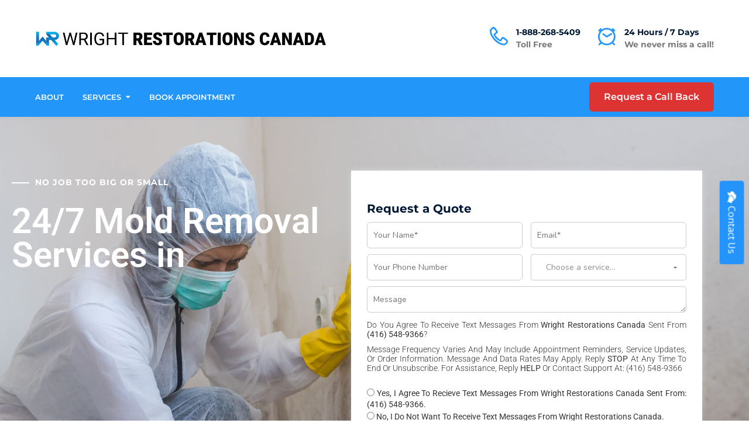

--- FILE ---
content_type: text/html; charset=UTF-8
request_url: https://www.wrightrestorations.ca/location/1-mold-removal-mold-detection-remediation-in-ojibway/
body_size: 32316
content:
<!DOCTYPE html>
<html lang="en-US" prefix="og: https://ogp.me/ns#">
<head>
  <meta charset="UTF-8">
  <meta name="viewport" content="width=device-width, initial-scale=1">
  <link rel="profile" href="http://gmpg.org/xfn/11">

  
<!-- Google Tag Manager for WordPress by gtm4wp.com -->
<script data-cfasync="false" data-pagespeed-no-defer>
	var gtm4wp_datalayer_name = "dataLayer";
	var dataLayer = dataLayer || [];

	const gtm4wp_scrollerscript_debugmode         = false;
	const gtm4wp_scrollerscript_callbacktime      = 100;
	const gtm4wp_scrollerscript_readerlocation    = 150;
	const gtm4wp_scrollerscript_contentelementid  = "content";
	const gtm4wp_scrollerscript_scannertime       = 60;
</script>
<!-- End Google Tag Manager for WordPress by gtm4wp.com -->
<!-- Search Engine Optimization by Rank Math - https://rankmath.com/ -->
<title>Mold Detection &amp; Remediation in Ojibway - Call us today at 1-888-268-5409</title>
<meta name="description" content="Mold Detection &amp; Remediation in Ojibway - Call us today at 1-888-268-5409"/>
<meta name="robots" content="follow, index, max-snippet:-1, max-video-preview:-1, max-image-preview:large"/>
<link rel="canonical" href="https://www.wrightrestorations.ca/location/1-mold-removal-mold-detection-remediation-in-ojibway/" />
<meta property="og:locale" content="en_US" />
<meta property="og:type" content="article" />
<meta property="og:title" content="Mold Detection &amp; Remediation in Ojibway - Call us today at 1-888-268-5409" />
<meta property="og:description" content="Mold Detection &amp; Remediation in Ojibway - Call us today at 1-888-268-5409" />
<meta property="og:url" content="https://www.wrightrestorations.ca/location/1-mold-removal-mold-detection-remediation-in-ojibway/" />
<meta property="og:site_name" content="Wright Restorations Canada" />
<meta property="og:updated_time" content="2024-07-20T20:51:47+00:00" />
<meta property="og:image" content="https://www.wrightrestorations.ca/wp-content/uploads/2023/04/Copy-of-Peter-burthwright.png" />
<meta property="og:image:secure_url" content="https://www.wrightrestorations.ca/wp-content/uploads/2023/04/Copy-of-Peter-burthwright.png" />
<meta property="og:image:width" content="1200" />
<meta property="og:image:height" content="628" />
<meta property="og:image:alt" content="Copy of Peter burthwright" />
<meta property="og:image:type" content="image/png" />
<meta name="twitter:card" content="summary_large_image" />
<meta name="twitter:title" content="Mold Detection &amp; Remediation in Ojibway - Call us today at 1-888-268-5409" />
<meta name="twitter:description" content="Mold Detection &amp; Remediation in Ojibway - Call us today at 1-888-268-5409" />
<meta name="twitter:image" content="https://www.wrightrestorations.ca/wp-content/uploads/2023/04/Copy-of-Peter-burthwright.png" />
<script type="application/ld+json" class="rank-math-schema">{"@context":"https://schema.org","@graph":[{"@type":"BreadcrumbList","@id":"https://www.wrightrestorations.ca/location/1-mold-removal-mold-detection-remediation-in-ojibway/#breadcrumb","itemListElement":[{"@type":"ListItem","position":"1","item":{"@id":"https://www.wrightrestorations.ca","name":"Home"}},{"@type":"ListItem","position":"2","item":{"@id":"https://www.wrightrestorations.ca/location/1-mold-removal-mold-detection-remediation-in-ojibway/","name":"Mold Detection &amp; Remediation in Ojibway"}}]}]}</script>
<!-- /Rank Math WordPress SEO plugin -->

<link rel='dns-prefetch' href='//www.googletagmanager.com' />
<link rel='dns-prefetch' href='//fonts.googleapis.com' />
<link rel="alternate" type="application/rss+xml" title="Wright Restorations Canada Inc. &raquo; Feed" href="https://www.wrightrestorations.ca/feed/" />
<link rel="alternate" type="application/rss+xml" title="Wright Restorations Canada Inc. &raquo; Comments Feed" href="https://www.wrightrestorations.ca/comments/feed/" />
<link rel="alternate" type="application/rss+xml" title="Wright Restorations Canada Inc. &raquo; Mold Detection &amp; Remediation in Ojibway Comments Feed" href="https://www.wrightrestorations.ca/location/1-mold-removal-mold-detection-remediation-in-ojibway/feed/" />
<link rel="alternate" title="oEmbed (JSON)" type="application/json+oembed" href="https://www.wrightrestorations.ca/wp-json/oembed/1.0/embed?url=https%3A%2F%2Fwww.wrightrestorations.ca%2Flocation%2F1-mold-removal-mold-detection-remediation-in-ojibway%2F" />
<link rel="alternate" title="oEmbed (XML)" type="text/xml+oembed" href="https://www.wrightrestorations.ca/wp-json/oembed/1.0/embed?url=https%3A%2F%2Fwww.wrightrestorations.ca%2Flocation%2F1-mold-removal-mold-detection-remediation-in-ojibway%2F&#038;format=xml" />
		<!-- This site uses the Google Analytics by MonsterInsights plugin v9.11.1 - Using Analytics tracking - https://www.monsterinsights.com/ -->
							<script src="//www.googletagmanager.com/gtag/js?id=G-JQTH5G002K"  data-cfasync="false" data-wpfc-render="false" type="text/javascript" async></script>
			<script data-cfasync="false" data-wpfc-render="false" type="text/javascript">
				var mi_version = '9.11.1';
				var mi_track_user = true;
				var mi_no_track_reason = '';
								var MonsterInsightsDefaultLocations = {"page_location":"https:\/\/www.wrightrestorations.ca\/location\/1-mold-removal-mold-detection-remediation-in-ojibway\/"};
								MonsterInsightsDefaultLocations.page_location = window.location.href;
								if ( typeof MonsterInsightsPrivacyGuardFilter === 'function' ) {
					var MonsterInsightsLocations = (typeof MonsterInsightsExcludeQuery === 'object') ? MonsterInsightsPrivacyGuardFilter( MonsterInsightsExcludeQuery ) : MonsterInsightsPrivacyGuardFilter( MonsterInsightsDefaultLocations );
				} else {
					var MonsterInsightsLocations = (typeof MonsterInsightsExcludeQuery === 'object') ? MonsterInsightsExcludeQuery : MonsterInsightsDefaultLocations;
				}

								var disableStrs = [
										'ga-disable-G-JQTH5G002K',
									];

				/* Function to detect opted out users */
				function __gtagTrackerIsOptedOut() {
					for (var index = 0; index < disableStrs.length; index++) {
						if (document.cookie.indexOf(disableStrs[index] + '=true') > -1) {
							return true;
						}
					}

					return false;
				}

				/* Disable tracking if the opt-out cookie exists. */
				if (__gtagTrackerIsOptedOut()) {
					for (var index = 0; index < disableStrs.length; index++) {
						window[disableStrs[index]] = true;
					}
				}

				/* Opt-out function */
				function __gtagTrackerOptout() {
					for (var index = 0; index < disableStrs.length; index++) {
						document.cookie = disableStrs[index] + '=true; expires=Thu, 31 Dec 2099 23:59:59 UTC; path=/';
						window[disableStrs[index]] = true;
					}
				}

				if ('undefined' === typeof gaOptout) {
					function gaOptout() {
						__gtagTrackerOptout();
					}
				}
								window.dataLayer = window.dataLayer || [];

				window.MonsterInsightsDualTracker = {
					helpers: {},
					trackers: {},
				};
				if (mi_track_user) {
					function __gtagDataLayer() {
						dataLayer.push(arguments);
					}

					function __gtagTracker(type, name, parameters) {
						if (!parameters) {
							parameters = {};
						}

						if (parameters.send_to) {
							__gtagDataLayer.apply(null, arguments);
							return;
						}

						if (type === 'event') {
														parameters.send_to = monsterinsights_frontend.v4_id;
							var hookName = name;
							if (typeof parameters['event_category'] !== 'undefined') {
								hookName = parameters['event_category'] + ':' + name;
							}

							if (typeof MonsterInsightsDualTracker.trackers[hookName] !== 'undefined') {
								MonsterInsightsDualTracker.trackers[hookName](parameters);
							} else {
								__gtagDataLayer('event', name, parameters);
							}
							
						} else {
							__gtagDataLayer.apply(null, arguments);
						}
					}

					__gtagTracker('js', new Date());
					__gtagTracker('set', {
						'developer_id.dZGIzZG': true,
											});
					if ( MonsterInsightsLocations.page_location ) {
						__gtagTracker('set', MonsterInsightsLocations);
					}
										__gtagTracker('config', 'G-JQTH5G002K', {"forceSSL":"true","link_attribution":"true"} );
										window.gtag = __gtagTracker;										(function () {
						/* https://developers.google.com/analytics/devguides/collection/analyticsjs/ */
						/* ga and __gaTracker compatibility shim. */
						var noopfn = function () {
							return null;
						};
						var newtracker = function () {
							return new Tracker();
						};
						var Tracker = function () {
							return null;
						};
						var p = Tracker.prototype;
						p.get = noopfn;
						p.set = noopfn;
						p.send = function () {
							var args = Array.prototype.slice.call(arguments);
							args.unshift('send');
							__gaTracker.apply(null, args);
						};
						var __gaTracker = function () {
							var len = arguments.length;
							if (len === 0) {
								return;
							}
							var f = arguments[len - 1];
							if (typeof f !== 'object' || f === null || typeof f.hitCallback !== 'function') {
								if ('send' === arguments[0]) {
									var hitConverted, hitObject = false, action;
									if ('event' === arguments[1]) {
										if ('undefined' !== typeof arguments[3]) {
											hitObject = {
												'eventAction': arguments[3],
												'eventCategory': arguments[2],
												'eventLabel': arguments[4],
												'value': arguments[5] ? arguments[5] : 1,
											}
										}
									}
									if ('pageview' === arguments[1]) {
										if ('undefined' !== typeof arguments[2]) {
											hitObject = {
												'eventAction': 'page_view',
												'page_path': arguments[2],
											}
										}
									}
									if (typeof arguments[2] === 'object') {
										hitObject = arguments[2];
									}
									if (typeof arguments[5] === 'object') {
										Object.assign(hitObject, arguments[5]);
									}
									if ('undefined' !== typeof arguments[1].hitType) {
										hitObject = arguments[1];
										if ('pageview' === hitObject.hitType) {
											hitObject.eventAction = 'page_view';
										}
									}
									if (hitObject) {
										action = 'timing' === arguments[1].hitType ? 'timing_complete' : hitObject.eventAction;
										hitConverted = mapArgs(hitObject);
										__gtagTracker('event', action, hitConverted);
									}
								}
								return;
							}

							function mapArgs(args) {
								var arg, hit = {};
								var gaMap = {
									'eventCategory': 'event_category',
									'eventAction': 'event_action',
									'eventLabel': 'event_label',
									'eventValue': 'event_value',
									'nonInteraction': 'non_interaction',
									'timingCategory': 'event_category',
									'timingVar': 'name',
									'timingValue': 'value',
									'timingLabel': 'event_label',
									'page': 'page_path',
									'location': 'page_location',
									'title': 'page_title',
									'referrer' : 'page_referrer',
								};
								for (arg in args) {
																		if (!(!args.hasOwnProperty(arg) || !gaMap.hasOwnProperty(arg))) {
										hit[gaMap[arg]] = args[arg];
									} else {
										hit[arg] = args[arg];
									}
								}
								return hit;
							}

							try {
								f.hitCallback();
							} catch (ex) {
							}
						};
						__gaTracker.create = newtracker;
						__gaTracker.getByName = newtracker;
						__gaTracker.getAll = function () {
							return [];
						};
						__gaTracker.remove = noopfn;
						__gaTracker.loaded = true;
						window['__gaTracker'] = __gaTracker;
					})();
									} else {
										console.log("");
					(function () {
						function __gtagTracker() {
							return null;
						}

						window['__gtagTracker'] = __gtagTracker;
						window['gtag'] = __gtagTracker;
					})();
									}
			</script>
							<!-- / Google Analytics by MonsterInsights -->
			<script data-cfasync="false" data-wpfc-render="false" type="text/javascript">
		if (window.hasOwnProperty('MonsterInsightsDualTracker')){
			window.MonsterInsightsDualTracker.trackers['form:impression'] = function (parameters) {
				__gtagDataLayer('event', 'form_impression', {
					form_id: parameters.event_label,
					content_type: 'form',
					non_interaction: true,
					send_to: parameters.send_to,
				});
			};

			window.MonsterInsightsDualTracker.trackers['form:conversion'] = function (parameters) {
				__gtagDataLayer('event', 'generate_lead', {
					form_id: parameters.event_label,
					send_to: parameters.send_to,
				});
			};
		}
	</script>
	<style id='wp-img-auto-sizes-contain-inline-css' type='text/css'>
img:is([sizes=auto i],[sizes^="auto," i]){contain-intrinsic-size:3000px 1500px}
/*# sourceURL=wp-img-auto-sizes-contain-inline-css */
</style>
<link rel='stylesheet' id='genesis-blocks-style-css-css' href='https://www.wrightrestorations.ca/wp-content/plugins/genesis-blocks/dist/style-blocks.build.css?ver=1765390830' type='text/css' media='all' />
<style id='wp-emoji-styles-inline-css' type='text/css'>

	img.wp-smiley, img.emoji {
		display: inline !important;
		border: none !important;
		box-shadow: none !important;
		height: 1em !important;
		width: 1em !important;
		margin: 0 0.07em !important;
		vertical-align: -0.1em !important;
		background: none !important;
		padding: 0 !important;
	}
/*# sourceURL=wp-emoji-styles-inline-css */
</style>
<link rel='stylesheet' id='wp-block-library-css' href='https://www.wrightrestorations.ca/wp-includes/css/dist/block-library/style.min.css?ver=6.9' type='text/css' media='all' />
<style id='wp-block-library-theme-inline-css' type='text/css'>
.wp-block-audio :where(figcaption){color:#555;font-size:13px;text-align:center}.is-dark-theme .wp-block-audio :where(figcaption){color:#ffffffa6}.wp-block-audio{margin:0 0 1em}.wp-block-code{border:1px solid #ccc;border-radius:4px;font-family:Menlo,Consolas,monaco,monospace;padding:.8em 1em}.wp-block-embed :where(figcaption){color:#555;font-size:13px;text-align:center}.is-dark-theme .wp-block-embed :where(figcaption){color:#ffffffa6}.wp-block-embed{margin:0 0 1em}.blocks-gallery-caption{color:#555;font-size:13px;text-align:center}.is-dark-theme .blocks-gallery-caption{color:#ffffffa6}:root :where(.wp-block-image figcaption){color:#555;font-size:13px;text-align:center}.is-dark-theme :root :where(.wp-block-image figcaption){color:#ffffffa6}.wp-block-image{margin:0 0 1em}.wp-block-pullquote{border-bottom:4px solid;border-top:4px solid;color:currentColor;margin-bottom:1.75em}.wp-block-pullquote :where(cite),.wp-block-pullquote :where(footer),.wp-block-pullquote__citation{color:currentColor;font-size:.8125em;font-style:normal;text-transform:uppercase}.wp-block-quote{border-left:.25em solid;margin:0 0 1.75em;padding-left:1em}.wp-block-quote cite,.wp-block-quote footer{color:currentColor;font-size:.8125em;font-style:normal;position:relative}.wp-block-quote:where(.has-text-align-right){border-left:none;border-right:.25em solid;padding-left:0;padding-right:1em}.wp-block-quote:where(.has-text-align-center){border:none;padding-left:0}.wp-block-quote.is-large,.wp-block-quote.is-style-large,.wp-block-quote:where(.is-style-plain){border:none}.wp-block-search .wp-block-search__label{font-weight:700}.wp-block-search__button{border:1px solid #ccc;padding:.375em .625em}:where(.wp-block-group.has-background){padding:1.25em 2.375em}.wp-block-separator.has-css-opacity{opacity:.4}.wp-block-separator{border:none;border-bottom:2px solid;margin-left:auto;margin-right:auto}.wp-block-separator.has-alpha-channel-opacity{opacity:1}.wp-block-separator:not(.is-style-wide):not(.is-style-dots){width:100px}.wp-block-separator.has-background:not(.is-style-dots){border-bottom:none;height:1px}.wp-block-separator.has-background:not(.is-style-wide):not(.is-style-dots){height:2px}.wp-block-table{margin:0 0 1em}.wp-block-table td,.wp-block-table th{word-break:normal}.wp-block-table :where(figcaption){color:#555;font-size:13px;text-align:center}.is-dark-theme .wp-block-table :where(figcaption){color:#ffffffa6}.wp-block-video :where(figcaption){color:#555;font-size:13px;text-align:center}.is-dark-theme .wp-block-video :where(figcaption){color:#ffffffa6}.wp-block-video{margin:0 0 1em}:root :where(.wp-block-template-part.has-background){margin-bottom:0;margin-top:0;padding:1.25em 2.375em}
/*# sourceURL=/wp-includes/css/dist/block-library/theme.min.css */
</style>
<style id='classic-theme-styles-inline-css' type='text/css'>
/*! This file is auto-generated */
.wp-block-button__link{color:#fff;background-color:#32373c;border-radius:9999px;box-shadow:none;text-decoration:none;padding:calc(.667em + 2px) calc(1.333em + 2px);font-size:1.125em}.wp-block-file__button{background:#32373c;color:#fff;text-decoration:none}
/*# sourceURL=/wp-includes/css/classic-themes.min.css */
</style>
<link rel='stylesheet' id='ht-contactform-block-style-css' href='https://www.wrightrestorations.ca/wp-content/plugins/ht-contactform/blocks/src/assets/css/style-index.css?ver=2.5.1' type='text/css' media='all' />
<style id='global-styles-inline-css' type='text/css'>
:root{--wp--preset--aspect-ratio--square: 1;--wp--preset--aspect-ratio--4-3: 4/3;--wp--preset--aspect-ratio--3-4: 3/4;--wp--preset--aspect-ratio--3-2: 3/2;--wp--preset--aspect-ratio--2-3: 2/3;--wp--preset--aspect-ratio--16-9: 16/9;--wp--preset--aspect-ratio--9-16: 9/16;--wp--preset--color--black: #000000;--wp--preset--color--cyan-bluish-gray: #abb8c3;--wp--preset--color--white: #ffffff;--wp--preset--color--pale-pink: #f78da7;--wp--preset--color--vivid-red: #cf2e2e;--wp--preset--color--luminous-vivid-orange: #ff6900;--wp--preset--color--luminous-vivid-amber: #fcb900;--wp--preset--color--light-green-cyan: #7bdcb5;--wp--preset--color--vivid-green-cyan: #00d084;--wp--preset--color--pale-cyan-blue: #8ed1fc;--wp--preset--color--vivid-cyan-blue: #0693e3;--wp--preset--color--vivid-purple: #9b51e0;--wp--preset--gradient--vivid-cyan-blue-to-vivid-purple: linear-gradient(135deg,rgb(6,147,227) 0%,rgb(155,81,224) 100%);--wp--preset--gradient--light-green-cyan-to-vivid-green-cyan: linear-gradient(135deg,rgb(122,220,180) 0%,rgb(0,208,130) 100%);--wp--preset--gradient--luminous-vivid-amber-to-luminous-vivid-orange: linear-gradient(135deg,rgb(252,185,0) 0%,rgb(255,105,0) 100%);--wp--preset--gradient--luminous-vivid-orange-to-vivid-red: linear-gradient(135deg,rgb(255,105,0) 0%,rgb(207,46,46) 100%);--wp--preset--gradient--very-light-gray-to-cyan-bluish-gray: linear-gradient(135deg,rgb(238,238,238) 0%,rgb(169,184,195) 100%);--wp--preset--gradient--cool-to-warm-spectrum: linear-gradient(135deg,rgb(74,234,220) 0%,rgb(151,120,209) 20%,rgb(207,42,186) 40%,rgb(238,44,130) 60%,rgb(251,105,98) 80%,rgb(254,248,76) 100%);--wp--preset--gradient--blush-light-purple: linear-gradient(135deg,rgb(255,206,236) 0%,rgb(152,150,240) 100%);--wp--preset--gradient--blush-bordeaux: linear-gradient(135deg,rgb(254,205,165) 0%,rgb(254,45,45) 50%,rgb(107,0,62) 100%);--wp--preset--gradient--luminous-dusk: linear-gradient(135deg,rgb(255,203,112) 0%,rgb(199,81,192) 50%,rgb(65,88,208) 100%);--wp--preset--gradient--pale-ocean: linear-gradient(135deg,rgb(255,245,203) 0%,rgb(182,227,212) 50%,rgb(51,167,181) 100%);--wp--preset--gradient--electric-grass: linear-gradient(135deg,rgb(202,248,128) 0%,rgb(113,206,126) 100%);--wp--preset--gradient--midnight: linear-gradient(135deg,rgb(2,3,129) 0%,rgb(40,116,252) 100%);--wp--preset--font-size--small: 13px;--wp--preset--font-size--medium: 20px;--wp--preset--font-size--large: 36px;--wp--preset--font-size--x-large: 42px;--wp--preset--spacing--20: 0.44rem;--wp--preset--spacing--30: 0.67rem;--wp--preset--spacing--40: 1rem;--wp--preset--spacing--50: 1.5rem;--wp--preset--spacing--60: 2.25rem;--wp--preset--spacing--70: 3.38rem;--wp--preset--spacing--80: 5.06rem;--wp--preset--shadow--natural: 6px 6px 9px rgba(0, 0, 0, 0.2);--wp--preset--shadow--deep: 12px 12px 50px rgba(0, 0, 0, 0.4);--wp--preset--shadow--sharp: 6px 6px 0px rgba(0, 0, 0, 0.2);--wp--preset--shadow--outlined: 6px 6px 0px -3px rgb(255, 255, 255), 6px 6px rgb(0, 0, 0);--wp--preset--shadow--crisp: 6px 6px 0px rgb(0, 0, 0);}:where(.is-layout-flex){gap: 0.5em;}:where(.is-layout-grid){gap: 0.5em;}body .is-layout-flex{display: flex;}.is-layout-flex{flex-wrap: wrap;align-items: center;}.is-layout-flex > :is(*, div){margin: 0;}body .is-layout-grid{display: grid;}.is-layout-grid > :is(*, div){margin: 0;}:where(.wp-block-columns.is-layout-flex){gap: 2em;}:where(.wp-block-columns.is-layout-grid){gap: 2em;}:where(.wp-block-post-template.is-layout-flex){gap: 1.25em;}:where(.wp-block-post-template.is-layout-grid){gap: 1.25em;}.has-black-color{color: var(--wp--preset--color--black) !important;}.has-cyan-bluish-gray-color{color: var(--wp--preset--color--cyan-bluish-gray) !important;}.has-white-color{color: var(--wp--preset--color--white) !important;}.has-pale-pink-color{color: var(--wp--preset--color--pale-pink) !important;}.has-vivid-red-color{color: var(--wp--preset--color--vivid-red) !important;}.has-luminous-vivid-orange-color{color: var(--wp--preset--color--luminous-vivid-orange) !important;}.has-luminous-vivid-amber-color{color: var(--wp--preset--color--luminous-vivid-amber) !important;}.has-light-green-cyan-color{color: var(--wp--preset--color--light-green-cyan) !important;}.has-vivid-green-cyan-color{color: var(--wp--preset--color--vivid-green-cyan) !important;}.has-pale-cyan-blue-color{color: var(--wp--preset--color--pale-cyan-blue) !important;}.has-vivid-cyan-blue-color{color: var(--wp--preset--color--vivid-cyan-blue) !important;}.has-vivid-purple-color{color: var(--wp--preset--color--vivid-purple) !important;}.has-black-background-color{background-color: var(--wp--preset--color--black) !important;}.has-cyan-bluish-gray-background-color{background-color: var(--wp--preset--color--cyan-bluish-gray) !important;}.has-white-background-color{background-color: var(--wp--preset--color--white) !important;}.has-pale-pink-background-color{background-color: var(--wp--preset--color--pale-pink) !important;}.has-vivid-red-background-color{background-color: var(--wp--preset--color--vivid-red) !important;}.has-luminous-vivid-orange-background-color{background-color: var(--wp--preset--color--luminous-vivid-orange) !important;}.has-luminous-vivid-amber-background-color{background-color: var(--wp--preset--color--luminous-vivid-amber) !important;}.has-light-green-cyan-background-color{background-color: var(--wp--preset--color--light-green-cyan) !important;}.has-vivid-green-cyan-background-color{background-color: var(--wp--preset--color--vivid-green-cyan) !important;}.has-pale-cyan-blue-background-color{background-color: var(--wp--preset--color--pale-cyan-blue) !important;}.has-vivid-cyan-blue-background-color{background-color: var(--wp--preset--color--vivid-cyan-blue) !important;}.has-vivid-purple-background-color{background-color: var(--wp--preset--color--vivid-purple) !important;}.has-black-border-color{border-color: var(--wp--preset--color--black) !important;}.has-cyan-bluish-gray-border-color{border-color: var(--wp--preset--color--cyan-bluish-gray) !important;}.has-white-border-color{border-color: var(--wp--preset--color--white) !important;}.has-pale-pink-border-color{border-color: var(--wp--preset--color--pale-pink) !important;}.has-vivid-red-border-color{border-color: var(--wp--preset--color--vivid-red) !important;}.has-luminous-vivid-orange-border-color{border-color: var(--wp--preset--color--luminous-vivid-orange) !important;}.has-luminous-vivid-amber-border-color{border-color: var(--wp--preset--color--luminous-vivid-amber) !important;}.has-light-green-cyan-border-color{border-color: var(--wp--preset--color--light-green-cyan) !important;}.has-vivid-green-cyan-border-color{border-color: var(--wp--preset--color--vivid-green-cyan) !important;}.has-pale-cyan-blue-border-color{border-color: var(--wp--preset--color--pale-cyan-blue) !important;}.has-vivid-cyan-blue-border-color{border-color: var(--wp--preset--color--vivid-cyan-blue) !important;}.has-vivid-purple-border-color{border-color: var(--wp--preset--color--vivid-purple) !important;}.has-vivid-cyan-blue-to-vivid-purple-gradient-background{background: var(--wp--preset--gradient--vivid-cyan-blue-to-vivid-purple) !important;}.has-light-green-cyan-to-vivid-green-cyan-gradient-background{background: var(--wp--preset--gradient--light-green-cyan-to-vivid-green-cyan) !important;}.has-luminous-vivid-amber-to-luminous-vivid-orange-gradient-background{background: var(--wp--preset--gradient--luminous-vivid-amber-to-luminous-vivid-orange) !important;}.has-luminous-vivid-orange-to-vivid-red-gradient-background{background: var(--wp--preset--gradient--luminous-vivid-orange-to-vivid-red) !important;}.has-very-light-gray-to-cyan-bluish-gray-gradient-background{background: var(--wp--preset--gradient--very-light-gray-to-cyan-bluish-gray) !important;}.has-cool-to-warm-spectrum-gradient-background{background: var(--wp--preset--gradient--cool-to-warm-spectrum) !important;}.has-blush-light-purple-gradient-background{background: var(--wp--preset--gradient--blush-light-purple) !important;}.has-blush-bordeaux-gradient-background{background: var(--wp--preset--gradient--blush-bordeaux) !important;}.has-luminous-dusk-gradient-background{background: var(--wp--preset--gradient--luminous-dusk) !important;}.has-pale-ocean-gradient-background{background: var(--wp--preset--gradient--pale-ocean) !important;}.has-electric-grass-gradient-background{background: var(--wp--preset--gradient--electric-grass) !important;}.has-midnight-gradient-background{background: var(--wp--preset--gradient--midnight) !important;}.has-small-font-size{font-size: var(--wp--preset--font-size--small) !important;}.has-medium-font-size{font-size: var(--wp--preset--font-size--medium) !important;}.has-large-font-size{font-size: var(--wp--preset--font-size--large) !important;}.has-x-large-font-size{font-size: var(--wp--preset--font-size--x-large) !important;}
:where(.wp-block-post-template.is-layout-flex){gap: 1.25em;}:where(.wp-block-post-template.is-layout-grid){gap: 1.25em;}
:where(.wp-block-term-template.is-layout-flex){gap: 1.25em;}:where(.wp-block-term-template.is-layout-grid){gap: 1.25em;}
:where(.wp-block-columns.is-layout-flex){gap: 2em;}:where(.wp-block-columns.is-layout-grid){gap: 2em;}
:root :where(.wp-block-pullquote){font-size: 1.5em;line-height: 1.6;}
/*# sourceURL=global-styles-inline-css */
</style>
<link rel='stylesheet' id='contact-form-7-css' href='https://www.wrightrestorations.ca/wp-content/plugins/contact-form-7/includes/css/styles.css?ver=6.1.4' type='text/css' media='all' />
<link rel='stylesheet' id='wp-faq-schema-jquery-ui-css' href='https://www.wrightrestorations.ca/wp-content/plugins/faq-schema-for-pages-and-posts//css/jquery-ui.css?ver=2.0.0' type='text/css' media='all' />
<link rel='stylesheet' id='wpa-css-css' href='https://www.wrightrestorations.ca/wp-content/plugins/honeypot/includes/css/wpa.css?ver=2.3.04' type='text/css' media='all' />
<link rel='stylesheet' id='materialdesignicons-css' href='https://www.wrightrestorations.ca/wp-content/plugins/sticky-floating-forms-pro/admin/assets/css/materialdesignicons.min.css?ver=1.1.8' type='text/css' media='all' />
<link rel='stylesheet' id='font-awesome-css' href='https://www.wrightrestorations.ca/wp-content/plugins/elementor/assets/lib/font-awesome/css/font-awesome.min.css?ver=4.7.0' type='text/css' media='all' />
<link rel='stylesheet' id='eleganticons-css' href='https://www.wrightrestorations.ca/wp-content/plugins/sticky-floating-forms-pro/admin/assets/css/eleganticons.min.css?ver=1.1.8' type='text/css' media='all' />
<link rel='stylesheet' id='essentialicon-css' href='https://www.wrightrestorations.ca/wp-content/plugins/sticky-floating-forms-pro/admin/assets/css/essentialicon.min.css?ver=1.1.8' type='text/css' media='all' />
<link rel='stylesheet' id='icofont-css' href='https://www.wrightrestorations.ca/wp-content/plugins/sticky-floating-forms-pro/admin/assets/css/icofont.min.css?ver=1.1.8' type='text/css' media='all' />
<link rel='stylesheet' id='sticky-floating-forms-googlefonts-css' href='https://fonts.googleapis.com/css?family=Open+Sans%3Awght%40300%3Bregular%3B500%3B600%3B700%3B800%3B300i%3Bi%3B500i%3B600i%3B700i%3B800i%7COpen+Sans%3Awght%40300%3Bregular%3B500%3B600%3B700%3B800%3B300i%3Bi%3B500i%3B600i%3B700i%3B800i%7COpen+Sans%3Awght%40300%3Bregular%3B500%3B600%3B700%3B800%3B300i%3Bi%3B500i%3B600i%3B700i%3B800i%7COpen+Sans%3Awght%40300%3Bregular%3B500%3B600%3B700%3B800%3B300i%3Bi%3B500i%3B600i%3B700i%3B800i&#038;subset=latin%2Clatin-ext&#038;ver=1.1.8' type='text/css' media='all' />
<link rel='stylesheet' id='sticky-floating-forms-frontend-css' href='https://www.wrightrestorations.ca/wp-content/plugins/sticky-floating-forms-pro/assets/css/frontend.css?ver=1.1.8' type='text/css' media='all' />
<style id='sticky-floating-forms-frontend-inline-css' type='text/css'>
.cww-ssf-outer-wrapp .cww-sff-wrapp{width:550px} .cww-ssf-outer-wrapp .cww-sff-wrapp{height:350px} .cww-ssf-outer-wrapp input[type=color],.cww-ssf-outer-wrapp input[type=date],.cww-ssf-outer-wrapp input[type=datetime-local],.cww-ssf-outer-wrapp input[type=datetime],.cww-ssf-outer-wrapp input[type=email],.cww-ssf-outer-wrapp input[type=month],.cww-ssf-outer-wrapp input[type=number],.cww-ssf-outer-wrapp input[type=password],.cww-ssf-outer-wrapp input[type=range],.cww-ssf-outer-wrapp input[type=search],.cww-ssf-outer-wrapp input[type=tel],.cww-ssf-outer-wrapp input[type=text],.cww-ssf-outer-wrapp input[type=time],.cww-ssf-outer-wrapp input[type=url],.cww-ssf-outer-wrapp input[type=week]{height:55px} .cww-ssf-outer-wrapp input[type=color],.cww-ssf-outer-wrapp input[type=date],.cww-ssf-outer-wrapp input[type=datetime-local],.cww-ssf-outer-wrapp input[type=datetime],.cww-ssf-outer-wrapp input[type=email],.cww-ssf-outer-wrapp input[type=month],.cww-ssf-outer-wrapp input[type=number],.cww-ssf-outer-wrapp input[type=password],.cww-ssf-outer-wrapp input[type=range],.cww-ssf-outer-wrapp input[type=search],.cww-ssf-outer-wrapp input[type=tel],.cww-ssf-outer-wrapp input[type=text],.cww-ssf-outer-wrapp input[type=time],.cww-ssf-outer-wrapp input[type=url],.cww-ssf-outer-wrapp input[type=week],.cww-ssf-outer-wrapp .cww-sff-wrapp textarea{border-radius:0px;background:;border-color:#ccc;color:#11204d} .cww-ssf-outer-wrapp .cww-sff-wrapp textarea{height:85px} .cww-ssf-outer-wrapp input[type=color]::placeholder,.cww-ssf-outer-wrapp input[type=date]::placeholder,.cww-ssf-outer-wrapp input[type=datetime-local]::placeholder,.cww-ssf-outer-wrapp input[type=datetime]::placeholder,.cww-ssf-outer-wrapp input[type=email]::placeholder,.cww-ssf-outer-wrapp input[type=month]::placeholder,.cww-ssf-outer-wrapp input[type=number]::placeholder,.cww-ssf-outer-wrapp input[type=password]::placeholder,.cww-ssf-outer-wrapp input[type=range]::placeholder,.cww-ssf-outer-wrapp input[type=search]::placeholder,.cww-ssf-outer-wrapp input[type=tel]::placeholder,.cww-ssf-outer-wrapp input[type=text]::placeholder,.cww-ssf-outer-wrapp input[type=time]::placeholder,.cww-ssf-outer-wrapp input[type=url]::placeholder,.cww-ssf-outer-wrapp input[type=week]::placeholder,.cww-ssf-outer-wrapp .cww-sff-wrapp textarea::placeholder{color:#ccc} .cww-ssf-outer-wrapp .cww-sff-wrapp{background-color:#fff} .cww-ssf-outer-wrapp .cww-ssf-toggle,.cww-ssf-outer-wrapp .cww-ssf-toggle:visited{background-color:#2494fb;border-color:#2494fb;color:#fff} .cww-ssf-outer-wrapp .cww-ssf-toggle:hover{background-color:#2494fb} .cww-ssf-outer-wrapp a.cww-ssf-toggle:hover,.cww-ssf-outer-wrapp a.cww-ssf-toggle:focus,.cww-ssf-outer-wrapp a.cww-ssf-toggle:active{color:#fff} .cww-ssf-outer-wrapp.icon-position-before .cww-ssf-toggle i{margin-right:5px} .cww-ssf-outer-wrapp.icon-position-after .cww-ssf-toggle i{margin-left:5px} .cww-ssf-outer-wrapp input[type="submit"]{background:#df3e7b;color:#fff} .cww-ssf-outer-wrapp input[type="submit"]:hover{background:#c32863;color:#fff} .cww-ssf-outer-wrapp .header-title-wrapp{background:#f1f1f1;color:#404040} .cww-ssf-outer-wrapp .cww-sff-wrapp i{color:#404040} .cww-ssf-outer-wrapp .header-desc-wrapp{color:#404040} .cww-ssf-outer-wrapp a.cww-ssf-toggle{font-family:Open Sans;font-weight:300;text-transform:none;text-decoration:none;font-size:16px} .cww-ssf-outer-wrapp .header-title-wrapp{font-family:Open Sans;font-weight:300;text-transform:none;text-decoration:none;font-size:16px} .cww-ssf-outer-wrapp .header-desc-wrapp{font-family:Open Sans;font-weight:300;text-transform:none;text-decoration:none;font-size:16px} .cww-ssf-outer-wrapp input[type=color],.cww-ssf-outer-wrapp input[type=date],.cww-ssf-outer-wrapp input[type=datetime-local],.cww-ssf-outer-wrapp input[type=datetime],.cww-ssf-outer-wrapp input[type=email],.cww-ssf-outer-wrapp input[type=month],.cww-ssf-outer-wrapp input[type=number],.cww-ssf-outer-wrapp input[type=password],.cww-ssf-outer-wrapp input[type=range],.cww-ssf-outer-wrapp input[type=search],.cww-ssf-outer-wrapp input[type=tel],.cww-ssf-outer-wrapp input[type=text],.cww-ssf-outer-wrapp input[type=time],.cww-ssf-outer-wrapp input[type=url],.cww-ssf-outer-wrapp input[type=week],.cww-ssf-outer-wrapp .cww-sff-wrapp textarea{font-family:Open Sans;font-weight:300;text-transform:none;text-decoration:none;font-size:16px} .cww-ssf-outer-wrapp div.wpforms-container-full .wpforms-form input[type=date],.cww-ssf-outer-wrapp div.wpforms-container-full .wpforms-form input[type=datetime],.cww-ssf-outer-wrapp div.wpforms-container-full .wpforms-form input[type=datetime-local],.cww-ssf-outer-wrapp div.wpforms-container-full .wpforms-form input[type=email],.cww-ssf-outer-wrapp div.wpforms-container-full .wpforms-form input[type=month],.cww-ssf-outer-wrapp div.wpforms-container-full .wpforms-form input[type=number],.cww-ssf-outer-wrapp div.wpforms-container-full .wpforms-form input[type=password],.cww-ssf-outer-wrapp div.wpforms-container-full .wpforms-form input[type=range],.cww-ssf-outer-wrapp div.wpforms-container-full .wpforms-form input[type=search],.cww-ssf-outer-wrapp div.wpforms-container-full .wpforms-form input[type=tel],.cww-ssf-outer-wrapp div.wpforms-container-full .wpforms-form input[type=text],.cww-ssf-outer-wrapp div.wpforms-container-full .wpforms-form input[type=time],.cww-ssf-outer-wrapp div.wpforms-container-full .wpforms-form input[type=url],.cww-ssf-outer-wrapp div.wpforms-container-full .wpforms-form input[type=week],.cww-ssf-outer-wrapp div.wpforms-container-full .wpforms-form select,.cww-ssf-outer-wrapp div.wpforms-container-full .wpforms-form textarea{height:55px;border-radius:0px;background:;border-color:#ccc;color:#11204d} .cww-ssf-outer-wrapp div.wpforms-container-full .wpforms-form textarea.wpforms-field-medium{height:85px} .cww-ssf-outer-wrapp div.wpforms-container-full .wpforms-form input[type=submit],.cww-ssf-outer-wrapp div.wpforms-container-full .wpforms-form button[type=submit],.cww-ssf-outer-wrapp div.wpforms-container-full .wpforms-form .wpforms-page-button{background:#df3e7b;color:#fff} .cww-ssf-outer-wrapp div.wpforms-container-full .wpforms-form input[type=submit]:hover,.cww-ssf-outer-wrapp div.wpforms-container-full .wpforms-form button[type=submit]:hover,.cww-ssf-outer-wrapp div.wpforms-container-full .wpforms-form .wpforms-page-button:hover{background:#c32863;color:#fff} .cww-ssf-outer-wrapp div.wpforms-container-full .wpforms-form input[type=date],.cww-ssf-outer-wrapp div.wpforms-container-full .wpforms-form input[type=datetime],.cww-ssf-outer-wrapp div.wpforms-container-full .wpforms-form input[type=datetime-local],.cww-ssf-outer-wrapp div.wpforms-container-full .wpforms-form input[type=email],.cww-ssf-outer-wrapp div.wpforms-container-full .wpforms-form input[type=month],.cww-ssf-outer-wrapp div.wpforms-container-full .wpforms-form input[type=number],.cww-ssf-outer-wrapp div.wpforms-container-full .wpforms-form input[type=password],.cww-ssf-outer-wrapp div.wpforms-container-full .wpforms-form input[type=range],.cww-ssf-outer-wrapp div.wpforms-container-full .wpforms-form input[type=search],.cww-ssf-outer-wrapp div.wpforms-container-full .wpforms-form input[type=tel],.cww-ssf-outer-wrapp div.wpforms-container-full .wpforms-form input[type=text],.cww-ssf-outer-wrapp div.wpforms-container-full .wpforms-form input[type=time],.cww-ssf-outer-wrapp div.wpforms-container-full .wpforms-form input[type=url],.cww-ssf-outer-wrapp div.wpforms-container-full .wpforms-form input[type=week],.cww-ssf-outer-wrapp div.wpforms-container-full .wpforms-form select,.cww-ssf-outer-wrapp div.wpforms-container-full .wpforms-form textarea{font-family:Open Sans;font-weight:300;text-transform:none;text-decoration:none;font-size:16px}
/*# sourceURL=sticky-floating-forms-frontend-inline-css */
</style>
<link rel='stylesheet' id='sticky-floating-forms-wpforms-css' href='https://www.wrightrestorations.ca/wp-content/plugins/sticky-floating-forms-pro/assets/css/wpforms.css?ver=1.1.8' type='text/css' media='all' />
<link rel='stylesheet' id='sticky-floating-forms-responsive-css' href='https://www.wrightrestorations.ca/wp-content/plugins/sticky-floating-forms-pro/assets/css/responsive.css?ver=1.1.8' type='text/css' media='all' />
<link rel='stylesheet' id='animate-css' href='https://www.wrightrestorations.ca/wp-content/themes/plumbit/css/animate.min.css?ver=1766547318' type='text/css' media='all' />
<link rel='stylesheet' id='bootstrap-css' href='https://www.wrightrestorations.ca/wp-content/themes/plumbit/css/bootstrap.min.css?ver=1766547318' type='text/css' media='all' />
<link rel='stylesheet' id='style-css' href='https://www.wrightrestorations.ca/wp-content/themes/plumbit/style.css?ver=1766547318' type='text/css' media='all' />
<style id='style-inline-css' type='text/css'>
.home .header-one .icon-wrapper i, .home .header-four .icon-wrapper i, .home .header-five .icon-wrapper i,.home .header-eight .icon-wrapper i{
    color: #000000;
  }   
.footer-area{
      color: #ffffff;
    }

    .footer-area a{
      color: #ffffff;
    }
 .site-info{
      color: #ffffff;
    }

    .site-info a{
      color: #ffffff;
    }
 .company-info-wid li i,
    .open-hrs-item i{
      color: #1f8be8;
    }

    
 .footer-contact-detail .footer-contact-icon i{
      color: #ffffff;
    }
 .footer-contact-detail .footer-contact-icon i:hover{
      color: #1f8be8;
    }
.search-toggle{
      display: none;
    }
.header-top-mobile{
      display: block !important;
    }
    

    .header-one .logo-title-wrap img,
    .header-two .logo-title-wrap img,
    .header-three .logo-title-wrap img,
    .header-four .logo-title-wrap img,
    .header-five .logo-title-wrap img,
    .header-six .logo-title-wrap img,
    .header-seven .logo-title-wrap img,
    .header-eight .logo-title-wrap img,
    .sticky-header-wrapper .logo-wrap img {
      max-width: 500px;
  }
    

    .mobile-logo a img {
      max-width: 251px;
  }
    
.cart-icon{
      display: none;
    }
.cart-icon-mobile{
      display: none;
    }
.shop-content ul.products li.product, .shop-content .woocommerce-page ul.products li.product {
      width: 30.8%;
    }

    @media screen and (max-width: 800px){
      .shop-content .woocommerce ul.products li.product, .shop-content .woocommerce-page ul.products li.product {
        width: 100%;
      }
    }
/*# sourceURL=style-inline-css */
</style>
<link rel='stylesheet' id='fontawesome-css' href='https://www.wrightrestorations.ca/wp-content/themes/plumbit/css/fontawesome.min.css?ver=1766547318' type='text/css' media='all' />
<link rel='stylesheet' id='hamburgers-css' href='https://www.wrightrestorations.ca/wp-content/themes/plumbit/css/hamburgers.min.css?ver=1766547318' type='text/css' media='all' />
<link rel='stylesheet' id='ionicons-css' href='https://www.wrightrestorations.ca/wp-content/themes/plumbit/css/ionicons.min.css?ver=1766547318' type='text/css' media='all' />
<link rel='stylesheet' id='izimodal-css' href='https://www.wrightrestorations.ca/wp-content/themes/plumbit/css/iziModal.min.css?ver=1766547318' type='text/css' media='all' />
<link rel='stylesheet' id='justifiedgallery-css' href='https://www.wrightrestorations.ca/wp-content/themes/plumbit/css/justifiedGallery.min.css?ver=1766547318' type='text/css' media='all' />
<link rel='stylesheet' id='lity-css' href='https://www.wrightrestorations.ca/wp-content/themes/plumbit/css/lity.min.css?ver=1766547318' type='text/css' media='all' />
<link rel='stylesheet' id='plumb-icon-css' href='https://www.wrightrestorations.ca/wp-content/themes/plumbit/css/plumbit-icon.min.css?ver=1766547318' type='text/css' media='all' />
<link rel='stylesheet' id='slick-css' href='https://www.wrightrestorations.ca/wp-content/themes/plumbit/css/slick.min.css?ver=1766547318' type='text/css' media='all' />
<link rel='stylesheet' id='stroke-css' href='https://www.wrightrestorations.ca/wp-content/themes/plumbit/css/stroke.min.css?ver=1766547318' type='text/css' media='all' />
<link rel='stylesheet' id='linearicons-css' href='https://www.wrightrestorations.ca/wp-content/themes/plumbit/css/linear-icons.min.css?ver=1766547318' type='text/css' media='all' />
<link rel='stylesheet' id='themify-css' href='https://www.wrightrestorations.ca/wp-content/themes/plumbit/css/themify.min.css?ver=1766547318' type='text/css' media='all' />
<link rel='stylesheet' id='beforeafter-css' href='https://www.wrightrestorations.ca/wp-content/themes/plumbit/css/beforeafter.min.css?ver=1766547318' type='text/css' media='all' />
<link rel='stylesheet' id='web-element-css' href='https://www.wrightrestorations.ca/wp-content/themes/plumbit/css/web-element.min.css?ver=1766547318' type='text/css' media='all' />
<link rel='stylesheet' id='google-fonts-css' href='https://fonts.googleapis.com/css?family=Nunito%3A400%2C600%2C700%2C800%2C900%7CMontserrat%3A400%2C500%2C600%2C700&#038;subset=latin%2Clatin-ext&#038;display=swap' type='text/css' media='all' />
<link rel='stylesheet' id='elementor-frontend-css' href='https://www.wrightrestorations.ca/wp-content/plugins/elementor/assets/css/frontend.min.css?ver=3.34.0' type='text/css' media='all' />
<link rel='stylesheet' id='widget-heading-css' href='https://www.wrightrestorations.ca/wp-content/plugins/elementor/assets/css/widget-heading.min.css?ver=3.34.0' type='text/css' media='all' />
<link rel='stylesheet' id='widget-animated-headline-css' href='https://www.wrightrestorations.ca/wp-content/plugins/elementor-pro/assets/css/widget-animated-headline.min.css?ver=3.34.0' type='text/css' media='all' />
<link rel='stylesheet' id='widget-spacer-css' href='https://www.wrightrestorations.ca/wp-content/plugins/elementor/assets/css/widget-spacer.min.css?ver=3.34.0' type='text/css' media='all' />
<link rel='stylesheet' id='widget-image-css' href='https://www.wrightrestorations.ca/wp-content/plugins/elementor/assets/css/widget-image.min.css?ver=3.34.0' type='text/css' media='all' />
<link rel='stylesheet' id='widget-icon-list-css' href='https://www.wrightrestorations.ca/wp-content/plugins/elementor/assets/css/widget-icon-list.min.css?ver=3.34.0' type='text/css' media='all' />
<link rel='stylesheet' id='widget-google_maps-css' href='https://www.wrightrestorations.ca/wp-content/plugins/elementor/assets/css/widget-google_maps.min.css?ver=3.34.0' type='text/css' media='all' />
<link rel='stylesheet' id='elementor-icons-css' href='https://www.wrightrestorations.ca/wp-content/plugins/elementor/assets/lib/eicons/css/elementor-icons.min.css?ver=5.45.0' type='text/css' media='all' />
<link rel='stylesheet' id='elementor-post-7-css' href='https://www.wrightrestorations.ca/wp-content/uploads/elementor/css/post-7.css?ver=1767715717' type='text/css' media='all' />
<link rel='stylesheet' id='elementor-post-19590-css' href='https://www.wrightrestorations.ca/wp-content/uploads/elementor/css/post-19590.css?ver=1767715718' type='text/css' media='all' />
<link rel='stylesheet' id='elementor-gf-local-roboto-css' href='https://www.wrightrestorations.ca/wp-content/uploads/elementor/google-fonts/css/roboto.css?ver=1743613775' type='text/css' media='all' />
<link rel='stylesheet' id='elementor-gf-local-robotoslab-css' href='https://www.wrightrestorations.ca/wp-content/uploads/elementor/google-fonts/css/robotoslab.css?ver=1743613781' type='text/css' media='all' />
<link rel='stylesheet' id='elementor-gf-local-montserrat-css' href='https://www.wrightrestorations.ca/wp-content/uploads/elementor/google-fonts/css/montserrat.css?ver=1743613790' type='text/css' media='all' />
<link rel='stylesheet' id='elementor-icons-shared-0-css' href='https://www.wrightrestorations.ca/wp-content/plugins/elementor/assets/lib/font-awesome/css/fontawesome.min.css?ver=5.15.3' type='text/css' media='all' />
<link rel='stylesheet' id='elementor-icons-fa-solid-css' href='https://www.wrightrestorations.ca/wp-content/plugins/elementor/assets/lib/font-awesome/css/solid.min.css?ver=5.15.3' type='text/css' media='all' />
<script type="text/javascript" src="https://www.wrightrestorations.ca/wp-content/plugins/google-analytics-premium/assets/js/frontend-gtag.min.js?ver=9.11.1" id="monsterinsights-frontend-script-js" async="async" data-wp-strategy="async"></script>
<script data-cfasync="false" data-wpfc-render="false" type="text/javascript" id='monsterinsights-frontend-script-js-extra'>/* <![CDATA[ */
var monsterinsights_frontend = {"js_events_tracking":"true","download_extensions":"doc,pdf,ppt,zip,xls,docx,pptx,xlsx","inbound_paths":"[{\"path\":\"\\\/go\\\/\",\"label\":\"affiliate\"},{\"path\":\"\\\/recommend\\\/\",\"label\":\"affiliate\"}]","home_url":"https:\/\/www.wrightrestorations.ca","hash_tracking":"false","v4_id":"G-JQTH5G002K"};/* ]]> */
</script>
<script type="text/javascript" src="https://www.wrightrestorations.ca/wp-includes/js/jquery/jquery.min.js?ver=3.7.1" id="jquery-core-js"></script>
<script type="text/javascript" src="https://www.wrightrestorations.ca/wp-includes/js/jquery/jquery-migrate.min.js?ver=3.4.1" id="jquery-migrate-js"></script>
<script type="text/javascript" src="https://www.wrightrestorations.ca/wp-content/plugins/duracelltomi-google-tag-manager/dist/js/analytics-talk-content-tracking.js?ver=1.22.3" id="gtm4wp-scroll-tracking-js"></script>

<!-- Google tag (gtag.js) snippet added by Site Kit -->
<!-- Google Analytics snippet added by Site Kit -->
<script type="text/javascript" src="https://www.googletagmanager.com/gtag/js?id=GT-WKTZJ9" id="google_gtagjs-js" async></script>
<script type="text/javascript" id="google_gtagjs-js-after">
/* <![CDATA[ */
window.dataLayer = window.dataLayer || [];function gtag(){dataLayer.push(arguments);}
gtag("set","linker",{"domains":["www.wrightrestorations.ca"]});
gtag("js", new Date());
gtag("set", "developer_id.dZTNiMT", true);
gtag("config", "GT-WKTZJ9");
 window._googlesitekit = window._googlesitekit || {}; window._googlesitekit.throttledEvents = []; window._googlesitekit.gtagEvent = (name, data) => { var key = JSON.stringify( { name, data } ); if ( !! window._googlesitekit.throttledEvents[ key ] ) { return; } window._googlesitekit.throttledEvents[ key ] = true; setTimeout( () => { delete window._googlesitekit.throttledEvents[ key ]; }, 5 ); gtag( "event", name, { ...data, event_source: "site-kit" } ); }; 
//# sourceURL=google_gtagjs-js-after
/* ]]> */
</script>
<link rel="https://api.w.org/" href="https://www.wrightrestorations.ca/wp-json/" /><link rel="alternate" title="JSON" type="application/json" href="https://www.wrightrestorations.ca/wp-json/wp/v2/location/14550" /><link rel="EditURI" type="application/rsd+xml" title="RSD" href="https://www.wrightrestorations.ca/xmlrpc.php?rsd" />
<link rel='shortlink' href='https://www.wrightrestorations.ca/?p=14550' />
<meta name="generator" content="Site Kit by Google 1.168.0" />
<!-- Google Tag Manager for WordPress by gtm4wp.com -->
<!-- GTM Container placement set to automatic -->
<script data-cfasync="false" data-pagespeed-no-defer>
	var dataLayer_content = {"pageTitle":"Mold Detection &amp; Remediation in Ojibway - Call us today at 1-888-268-5409","pagePostType":"location","pagePostType2":"single-location","pagePostAuthor":"wrightrestodev","pagePostDate":"August 16, 2022","pagePostDateYear":2022,"pagePostDateMonth":8,"pagePostDateDay":16,"pagePostDateDayName":"Tuesday","pagePostDateHour":21,"pagePostDateMinute":46,"pagePostDateIso":"2022-08-16T21:46:08+00:00","pagePostDateUnix":1660686368,"postFormat":"standard"};
	dataLayer.push( dataLayer_content );
</script>
<script data-cfasync="false" data-pagespeed-no-defer>
(function(w,d,s,l,i){w[l]=w[l]||[];w[l].push({'gtm.start':
new Date().getTime(),event:'gtm.js'});var f=d.getElementsByTagName(s)[0],
j=d.createElement(s),dl=l!='dataLayer'?'&l='+l:'';j.async=true;j.src=
'//www.googletagmanager.com/gtm.js?id='+i+dl;f.parentNode.insertBefore(j,f);
})(window,document,'script','dataLayer','GTM-KGCB86F');
</script>
<!-- End Google Tag Manager for WordPress by gtm4wp.com --><link rel="pingback" href="https://www.wrightrestorations.ca/xmlrpc.php"><meta name="generator" content="Elementor 3.34.0; features: additional_custom_breakpoints; settings: css_print_method-external, google_font-enabled, font_display-auto">
<!-- Google tag (gtag.js) -->
<script async src="https://www.googletagmanager.com/gtag/js?id=AW-11008645791"></script>
<script>
  window.dataLayer = window.dataLayer || [];
  function gtag(){dataLayer.push(arguments);}
  gtag('js', new Date());

  gtag('config', 'AW-11008645791');
</script>
<!-- Event snippet for Form Submission conversion page -->
<script>
  gtag('event', 'conversion', {'send_to': 'AW-11008645791/-JbgCL6atIoYEJ-1qoEp'});
</script>
<!-- Google tag (gtag.js) -->
<script async src="https://www.googletagmanager.com/gtag/js?id=G-JQTH5G002K"></script>
<script>
  window.dataLayer = window.dataLayer || [];
  function gtag(){dataLayer.push(arguments);}
  gtag('js', new Date());

  gtag('config', 'G-JQTH5G002K');
</script>


<script async data-id="101457433" src="//static.getclicky.com/js"></script>
<noscript><p><img alt="Clicky" width="1" height="1" src="//in.getclicky.com/101457433ns.gif" /></p></noscript>
<script
  type="text/javascript"
  src="https://app.termly.io/resource-blocker/19af2788-e2aa-4ddc-af58-ca18533b10e4?autoBlock=on"
></script>
<script>
jQuery(document).ready(function($) {
  // Style all fields
  var $fields = $('.home-book-service-contact-form input[type="text"],' +
                  '.home-book-service-contact-form input[type="email"],' +
                  '.home-book-service-contact-form input[type="tel"],' +
                  '.home-book-service-contact-form textarea,' +
                  '.home-book-service-contact-form select');

  $fields.css({
    backgroundColor: '#fff',
    border: '1px solid #ccc',
    padding: '10px',
    height: '45px',
    width: '100%',
    boxSizing: 'border-box',
    fontSize: '14px'
  });

  // Style <select> dropdowns
  $('.home-book-service-contact-form select').css({
    appearance: 'none',
    WebkitAppearance: 'none',
    MozAppearance: 'none',
    backgroundColor: '#fff',
    backgroundImage: 'url("data:image/svg+xml;utf8,<svg fill=\'%23666\' height=\'16\' viewBox=\'0 0 24 24\' width=\'16\' xmlns=\'http://www.w3.org/2000/svg\'><path d=\'M7 10l5 5 5-5z\'/></svg>")',
    backgroundRepeat: 'no-repeat',
    backgroundPosition: 'right 10px center',
    backgroundSize: '16px 16px',
    paddingRight: '36px',
    borderRadius: '4px',
    lineHeight: 'normal'
  });

  // Add focus/blur styles
  $fields.on('focus', function() {
    $(this).css('border-color', '#999');
  }).on('blur', function() {
    $(this).css('border-color', '#ccc');
  });

  // Add padding above the submit button
  $('.home-book-service-contact-form input[type="submit"]').css({
    marginTop: '20px'
  });

  // Allow manual close of the modal
  $('.popup-close').on('click', function() {
    $('.contact-popup').fadeOut();
  });

  // Auto-close modal after successful CF7 submission
  document.addEventListener('wpcf7mailsent', function(event) {
    if ($(event.target).find('.home-book-service-contact-form').length > 0) {
      $('.contact-popup').fadeOut();
    }
  }, false);
});
</script>

			<style>
				.e-con.e-parent:nth-of-type(n+4):not(.e-lazyloaded):not(.e-no-lazyload),
				.e-con.e-parent:nth-of-type(n+4):not(.e-lazyloaded):not(.e-no-lazyload) * {
					background-image: none !important;
				}
				@media screen and (max-height: 1024px) {
					.e-con.e-parent:nth-of-type(n+3):not(.e-lazyloaded):not(.e-no-lazyload),
					.e-con.e-parent:nth-of-type(n+3):not(.e-lazyloaded):not(.e-no-lazyload) * {
						background-image: none !important;
					}
				}
				@media screen and (max-height: 640px) {
					.e-con.e-parent:nth-of-type(n+2):not(.e-lazyloaded):not(.e-no-lazyload),
					.e-con.e-parent:nth-of-type(n+2):not(.e-lazyloaded):not(.e-no-lazyload) * {
						background-image: none !important;
					}
				}
			</style>
			<script type="text/javascript" id="google_gtagjs" src="https://www.googletagmanager.com/gtag/js?id=G-JQTH5G002K" async="async"></script>
<script type="text/javascript" id="google_gtagjs-inline">
/* <![CDATA[ */
window.dataLayer = window.dataLayer || [];function gtag(){dataLayer.push(arguments);}gtag('js', new Date());gtag('config', 'G-JQTH5G002K', {} );
/* ]]> */
</script>

		<!-- MonsterInsights Form Tracking -->
		<script data-cfasync="false" data-wpfc-render="false" type="text/javascript">
			function monsterinsights_forms_record_impression(event) {
				monsterinsights_add_bloom_forms_ids();
				var monsterinsights_forms = document.getElementsByTagName("form");
				var monsterinsights_forms_i;
				for (monsterinsights_forms_i = 0; monsterinsights_forms_i < monsterinsights_forms.length; monsterinsights_forms_i++) {
					var monsterinsights_form_id = monsterinsights_forms[monsterinsights_forms_i].getAttribute("id");
					var skip_conversion = false;
					/* Check to see if it's contact form 7 if the id isn't set */
					if (!monsterinsights_form_id) {
						monsterinsights_form_id = monsterinsights_forms[monsterinsights_forms_i].parentElement.getAttribute("id");
						if (monsterinsights_form_id && monsterinsights_form_id.lastIndexOf('wpcf7-f', 0) === 0) {
							/* If so, let's grab that and set it to be the form's ID*/
							var tokens = monsterinsights_form_id.split('-').slice(0, 2);
							var result = tokens.join('-');
							monsterinsights_forms[monsterinsights_forms_i].setAttribute("id", result);/* Now we can do just what we did above */
							monsterinsights_form_id = monsterinsights_forms[monsterinsights_forms_i].getAttribute("id");
						} else {
							monsterinsights_form_id = false;
						}
					}

					/* Check if it's Ninja Forms & id isn't set. */
					if (!monsterinsights_form_id && monsterinsights_forms[monsterinsights_forms_i].parentElement.className.indexOf('nf-form-layout') >= 0) {
						monsterinsights_form_id = monsterinsights_forms[monsterinsights_forms_i].parentElement.parentElement.parentElement.getAttribute('id');
						if (monsterinsights_form_id && 0 === monsterinsights_form_id.lastIndexOf('nf-form-', 0)) {
							/* If so, let's grab that and set it to be the form's ID*/
							tokens = monsterinsights_form_id.split('-').slice(0, 3);
							result = tokens.join('-');
							monsterinsights_forms[monsterinsights_forms_i].setAttribute('id', result);
							/* Now we can do just what we did above */
							monsterinsights_form_id = monsterinsights_forms[monsterinsights_forms_i].getAttribute('id');
							skip_conversion = true;
						}
					}

					if (monsterinsights_form_id && monsterinsights_form_id !== 'commentform' && monsterinsights_form_id !== 'adminbar-search') {
						__gtagTracker('event', 'impression', {
							event_category: 'form',
							event_label: monsterinsights_form_id,
							value: 1,
							non_interaction: true
						});

						/* If a WPForms Form, we can use custom tracking */
						if (monsterinsights_form_id && 0 === monsterinsights_form_id.lastIndexOf('wpforms-form-', 0)) {
							continue;
						}

						/* Formiddable Forms, use custom tracking */
						if (monsterinsights_forms_has_class(monsterinsights_forms[monsterinsights_forms_i], 'frm-show-form')) {
							continue;
						}

						/* If a Gravity Form, we can use custom tracking */
						if (monsterinsights_form_id && 0 === monsterinsights_form_id.lastIndexOf('gform_', 0)) {
							continue;
						}

						/* If Ninja forms, we use custom conversion tracking */
						if (skip_conversion) {
							continue;
						}

						var custom_conversion_mi_forms = false;
						if (custom_conversion_mi_forms) {
							continue;
						}

						if (window.jQuery) {
							(function (form_id) {
								jQuery(document).ready(function () {
									jQuery('#' + form_id).on('submit', monsterinsights_forms_record_conversion);
								});
							})(monsterinsights_form_id);
						} else {
							var __gaFormsTrackerWindow = window;
							if (__gaFormsTrackerWindow.addEventListener) {
								document.getElementById(monsterinsights_form_id).addEventListener("submit", monsterinsights_forms_record_conversion, false);
							} else {
								if (__gaFormsTrackerWindow.attachEvent) {
									document.getElementById(monsterinsights_form_id).attachEvent("onsubmit", monsterinsights_forms_record_conversion);
								}
							}
						}

					} else {
						continue;
					}
				}
			}

			function monsterinsights_forms_has_class(element, className) {
				return (' ' + element.className + ' ').indexOf(' ' + className + ' ') > -1;
			}

			function monsterinsights_forms_record_conversion(event) {
				var monsterinsights_form_conversion_id = event.target.id;
				var monsterinsights_form_action = event.target.getAttribute("miforms-action");
				if (monsterinsights_form_conversion_id && !monsterinsights_form_action) {
					document.getElementById(monsterinsights_form_conversion_id).setAttribute("miforms-action", "submitted");
					__gtagTracker('event', 'conversion', {
						event_category: 'form',
						event_label: monsterinsights_form_conversion_id,
						value: 1,
					});
				}
			}

			/* Attach the events to all clicks in the document after page and GA has loaded */
			function monsterinsights_forms_load() {
				if (typeof (__gtagTracker) !== 'undefined' && __gtagTracker) {
					var __gtagFormsTrackerWindow = window;
					if (__gtagFormsTrackerWindow.addEventListener) {
						__gtagFormsTrackerWindow.addEventListener("load", monsterinsights_forms_record_impression, false);
					} else {
						if (__gtagFormsTrackerWindow.attachEvent) {
							__gtagFormsTrackerWindow.attachEvent("onload", monsterinsights_forms_record_impression);
						}
					}
				} else {
					setTimeout(monsterinsights_forms_load, 200);
				}
			}

			/* Custom Ninja Forms impression tracking */
			if (window.jQuery) {
				jQuery(document).on('nfFormReady', function (e, layoutView) {
					var label = layoutView.el;
					label = label.substring(1, label.length);
					label = label.split('-').slice(0, 3).join('-');
					__gtagTracker('event', 'impression', {
						event_category: 'form',
						event_label: label,
						value: 1,
						non_interaction: true
					});
				});
			}

			/* Custom Bloom Form tracker */
			function monsterinsights_add_bloom_forms_ids() {
				var bloom_forms = document.querySelectorAll('.et_bloom_form_content form');
				if (bloom_forms.length > 0) {
					for (var i = 0; i < bloom_forms.length; i++) {
						if ('' === bloom_forms[i].id) {
							var form_parent_root = monsterinsights_find_parent_with_class(bloom_forms[i], 'et_bloom_optin');
							if (form_parent_root) {
								var classes = form_parent_root.className.split(' ');
								for (var j = 0; j < classes.length; ++j) {
									if (0 === classes[j].indexOf('et_bloom_optin')) {
										bloom_forms[i].id = classes[j];
									}
								}
							}
						}
					}
				}
			}

			function monsterinsights_find_parent_with_class(element, className) {
				if (element.parentNode && '' !== className) {
					if (element.parentNode.className.indexOf(className) >= 0) {
						return element.parentNode;
					} else {
						return monsterinsights_find_parent_with_class(element.parentNode, className);
					}
				}
				return false;
			}

			monsterinsights_forms_load();
		</script>
		<!-- End MonsterInsights Form Tracking -->
		
</head>

<body class="wp-singular location-template-default single single-location postid-14550 wp-custom-logo wp-embed-responsive wp-theme-plumbit no-sidebar elementor-default elementor-template-full-width elementor-kit-7 elementor-page-19590">

  
  
  <div id="page" class="hfeed site">
    <a class="skip-link screen-reader-text" href="#main-content">Skip to content</a>


    <header class="site-header">

      
<div class="header-eight">

<div class="header-eight-top container-fluid">
    <div class="container header-logo-contact-container">

        <div class="row header-logo-contact-row">

            <div class="logo-title-wrap">

                <div class="logo-wrap">
                                                <a href="https://www.wrightrestorations.ca/">
                                <img src="https://www.wrightrestorations.ca/wp-content/uploads/2022/08/Logo3.png" alt="Logo">
                            </a>
                                        </div>
            </div>

            <div class="contact-wrapper">

                                    <div class="header-contact-info icon-contact-item call-info">
                        <div class="icon-wrapper">
                                                            <i class="lnr lnr-phone-handset"></i>
                                                    </div>
                        <div class="hcontact-info">
                            <h6><a href="tel:+18882685409">1-888-268-5409</a></h6>
<h6><p>Toll Free</p> </h6></a>                        </div>
                    </div>
                
                
                                    <div class="header-contact-info icon-contact-item openhrs-info">
                        <div class="icon-wrapper">
                                                            <i class="lnr lnr-clock"></i>
                                                    </div>
                        <div class="hcontact-info">
                            <h6>24 Hours / 7 Days</p><p>We never miss a call!</p>                        </div>
                    </div>
                


            </div>



        </div>



    </div>

</div>


<div class="header-eight-bottom container-fluid">
    <div class="container header-menu-container">
        <div class="row header-menu-row">


                                <!-- Main Navigation -->

                    <div class="navigation-wrap">

                        <div class="main-navigation">
                            <nav class="navbar navbar-expand-lg navbar-expand-md stroke">
                                <ul id="menu-main-menu-1" class="navbar-nav stronghold-menu"><li class="menu-item menu-item-type-custom menu-item-object-custom menu-item-home menu-item-3320"><a href="https://www.wrightrestorations.ca/#about-us">About</a></li>
<li class="menu-item menu-item-type-custom menu-item-object-custom menu-item-has-children menu-item-3321"><a href="#">Services</a>
<ul class="sub-menu">
	<li class="menu-item menu-item-type-custom menu-item-object-custom menu-item-19605"><a href="https://www.wrightrestorations.ca/service/mold-removal/">Mold Removal</a></li>
	<li class="menu-item menu-item-type-custom menu-item-object-custom menu-item-19604"><a href="https://www.wrightrestorations.ca/service/water-damage-restorations/">Water Damage Restoration</a></li>
	<li class="menu-item menu-item-type-custom menu-item-object-custom menu-item-19603"><a href="https://www.wrightrestorations.ca/service/smoke-damage-restoration/">Smoke Damage Restoration</a></li>
	<li class="menu-item menu-item-type-custom menu-item-object-custom menu-item-19601"><a href="https://www.wrightrestorations.ca/service/restoration-services-toronto/">Restoration Services</a></li>
	<li class="menu-item menu-item-type-custom menu-item-object-custom menu-item-19606"><a href="https://www.wrightrestorations.ca/service/asbestos-removal-in-toronto/">Asbestos Cleanup and Removal</a></li>
	<li class="menu-item menu-item-type-custom menu-item-object-custom menu-item-19602"><a href="https://www.wrightrestorations.ca/service/air-quality-control/">Air Quality Control and Testing</a></li>
</ul>
</li>
<li class="menu-item menu-item-type-custom menu-item-object-custom menu-item-20165"><a href="https://www.wrightrestorations.ca/book/">Book Appointment</a></li>
</ul>                        </nav> <!--#site-navigation -->
                    </div>

                    <div class="nav-social">
                        <ul class="social-menu social-icons-list"></ul>                    </div>

                    <div class="hidden-sm-down nav-icons-right">
                       <a class="search-toggle nav-icon float-right search-toggle-close"><i class="fas fa-search"></i></a>

                       
                </div>

            </div>

            

<!--     <div class="contact-wrapper">
 -->

                    <div class="header-contact-info icon-contact-item quote-btn-info">

                <a class="btn quote-link-btn float-right" href="tel:+18882685409"> Request a Call Back </a>

            </div>
        
<!--     </div>
 -->
</div>

<!-- Search Container -->
<div class="search-box-wrapper search-box-close container">
  <div class="search-box">
    <div class="search-field-wrapper"><form method="get" class="searchform" action="https://www.wrightrestorations.ca/" >
  <div><label class="screen-reader-text">Search for:</label>
  <input type="text"  placeholder="Search …" value="" name="s" />
  <button type="submit"><i class="fas fa-search"></i></button>
  </div>
  </form></div>  </div>
</div>

</div>

</div>
</div>

<div class="mobile-header">

  
  


  <div class="container-fluid mobile-logo-area-wrapper">

    <div class="mobile-logo-area">

      <!-- Mobile Logo -->
      <div class="mobile-logo">

                  <a class="" href="https://www.wrightrestorations.ca/">
            <img src="https://www.wrightrestorations.ca/wp-content/uploads/2022/08/Logo3.png" alt="Wright Restorations Canada Inc.">
          </a>
        
              </div>

      <div class="search-icon-mobile">
        <a class="search-toggle-mobile search-toggle-close nav-icon"><i class="ti-search"></i></a>
      </div>


      
              <div class="mobile-menu-toggle top-menu-toggle">
          <button class="hamburger hamburger-collapse" type="button">
            <span class="hamburger-box">
              <span class="hamburger-inner"></span>
            </span>
          </button>
        </div>
            </div>

    <!-- Search Container -->
    <div id="search-container" class="search-box-mobile-wrapper search-box-close container">
      <div class="row">
        <div class="search-box">
          <div class="search-field-wrapper"><form method="get" class="searchform" action="https://www.wrightrestorations.ca/" >
  <div><label class="screen-reader-text">Search for:</label>
  <input type="text"  placeholder="Search …" value="" name="s" />
  <button type="submit"><i class="fas fa-search"></i></button>
  </div>
  </form></div>        </div>
      </div>
    </div>




            <div class="mobile-menu-area">

                      <div class="mobile-menu">
              <div class="menu-main-menu-container"><ul id="menu-main-menu-2" class="menu"><li class="menu-item menu-item-type-custom menu-item-object-custom menu-item-home menu-item-3320"><a href="https://www.wrightrestorations.ca/#about-us">About</a></li>
<li class="menu-item menu-item-type-custom menu-item-object-custom menu-item-has-children menu-item-3321"><a href="#">Services</a><div class="mobile-submenu-toggle"></div>
<ul class="sub-menu">
	<li class="menu-item menu-item-type-custom menu-item-object-custom menu-item-19605"><a href="https://www.wrightrestorations.ca/service/mold-removal/">Mold Removal</a></li>
	<li class="menu-item menu-item-type-custom menu-item-object-custom menu-item-19604"><a href="https://www.wrightrestorations.ca/service/water-damage-restorations/">Water Damage Restoration</a></li>
	<li class="menu-item menu-item-type-custom menu-item-object-custom menu-item-19603"><a href="https://www.wrightrestorations.ca/service/smoke-damage-restoration/">Smoke Damage Restoration</a></li>
	<li class="menu-item menu-item-type-custom menu-item-object-custom menu-item-19601"><a href="https://www.wrightrestorations.ca/service/restoration-services-toronto/">Restoration Services</a></li>
	<li class="menu-item menu-item-type-custom menu-item-object-custom menu-item-19606"><a href="https://www.wrightrestorations.ca/service/asbestos-removal-in-toronto/">Asbestos Cleanup and Removal</a></li>
	<li class="menu-item menu-item-type-custom menu-item-object-custom menu-item-19602"><a href="https://www.wrightrestorations.ca/service/air-quality-control/">Air Quality Control and Testing</a></li>
</ul>
</li>
<li class="menu-item menu-item-type-custom menu-item-object-custom menu-item-20165"><a href="https://www.wrightrestorations.ca/book/">Book Appointment</a></li>
</ul></div>            </div>
            <!--mobile menu-->
            
      </div>
    </div>

    
      <div class="header-contact-menu-mobile ">

                  <div class="contact-item col-xs-12">
            <div class="icon-wrapper">
                              <i class="far fa-clock"></i>
                          </div>
            <div class="header-section-contact-info">
              <div class="mobile-header-contact-info"><h6>24 Hours / 7 Days</p><p>We never miss a call!</p></div>
            </div>
          </div>
                          <div class="contact-item col-xs-12">
            <div class="icon-wrapper">
                              <i class="fas fa-phone"></i>
                          </div>
            <div class="header-section-contact-info">
              <div class="mobile-header-contact-info"><h6><a href="tel:+18882685409">1-888-268-5409</a></h6>
<h6><p>Toll Free</p> </h6></a></div>
            </div>
          </div>
                
                  <div class="quote-link-btn-item col-xs-12">

                          <div class="quote-link-btn-wrapper">
                <a class="quote-link-btn btn" href="tel:+18882685409">Request a Call Back</a>
              </div>
                      </div>
        
      </div>
    
  </div>

  </header>

  <div class="container-fluid page-title-wrapper" style=""><div class="container"><div class="row"><div class="strhld-page-title" style=""><h1 class="page-title-element" style="">Mold Detection &amp; Remediation in Ojibway</h1></div></div></div></div>
    <div class="container-fluid site-content-wrapper">

      <div id="main-content" class="site-content row">
		<div data-elementor-type="single-post" data-elementor-id="19590" class="elementor elementor-19590 elementor-location-single post-14550 location type-location status-publish hentry" data-elementor-post-type="elementor_library">
					<section class="elementor-section elementor-top-section elementor-element elementor-element-286f3274 elementor-section-stretched elementor-section-boxed elementor-section-height-default elementor-section-height-default" data-id="286f3274" data-element_type="section" data-settings="{&quot;stretch_section&quot;:&quot;section-stretched&quot;,&quot;background_background&quot;:&quot;classic&quot;}">
							<div class="elementor-background-overlay"></div>
							<div class="elementor-container elementor-column-gap-default">
					<div class="elementor-column elementor-col-50 elementor-top-column elementor-element elementor-element-309c10dc" data-id="309c10dc" data-element_type="column" data-settings="{&quot;background_background&quot;:&quot;classic&quot;}">
			<div class="elementor-widget-wrap elementor-element-populated">
						<div class="elementor-element elementor-element-2f0f9fe4 elementor-widget elementor-widget-plumbit-heading" data-id="2f0f9fe4" data-element_type="widget" data-widget_type="plumbit-heading.default">
				<div class="elementor-widget-container">
					<div class="stronghold-heading"><div class="heading-subtitle" style=""> <span class="heading-sep-front" style=""></span><span class="heading-subtitle-span">NO JOB TOO BIG OR SMALL</span></div><div class="heading-title" style=""><h3 class="heading-title-element" style=""></h3></div></div>				</div>
				</div>
				<div class="elementor-element elementor-element-33aed28c elementor-widget elementor-widget-heading" data-id="33aed28c" data-element_type="widget" data-widget_type="heading.default">
				<div class="elementor-widget-container">
					<h2 class="elementor-heading-title elementor-size-default">24/7 Mold Removal Services in </h2>				</div>
				</div>
					</div>
		</div>
				<div class="elementor-column elementor-col-50 elementor-top-column elementor-element elementor-element-31a9c2bf" data-id="31a9c2bf" data-element_type="column">
			<div class="elementor-widget-wrap elementor-element-populated">
						<section class="elementor-section elementor-inner-section elementor-element elementor-element-29577074 elementor-section-boxed elementor-section-height-default elementor-section-height-default" data-id="29577074" data-element_type="section" data-settings="{&quot;background_background&quot;:&quot;classic&quot;}">
						<div class="elementor-container elementor-column-gap-default">
					<div class="elementor-column elementor-col-100 elementor-inner-column elementor-element elementor-element-23443a9b" data-id="23443a9b" data-element_type="column">
			<div class="elementor-widget-wrap elementor-element-populated">
						<div class="elementor-element elementor-element-5426cbe7 elementor-widget elementor-widget-plumbit-contact-form" data-id="5426cbe7" data-element_type="widget" data-widget_type="plumbit-contact-form.default">
				<div class="elementor-widget-container">
					           
            <div class="contact-form-wrapper">
                
<div class="wpcf7 no-js" id="wpcf7-f3486-p14550-o1" lang="en-US" dir="ltr" data-wpcf7-id="3486">
<div class="screen-reader-response"><p role="status" aria-live="polite" aria-atomic="true"></p> <ul></ul></div>
<form action="/location/1-mold-removal-mold-detection-remediation-in-ojibway/#wpcf7-f3486-p14550-o1" method="post" class="wpcf7-form init" aria-label="Contact form" novalidate="novalidate" data-status="init">
<fieldset class="hidden-fields-container"><input type="hidden" name="_wpcf7" value="3486" /><input type="hidden" name="_wpcf7_version" value="6.1.4" /><input type="hidden" name="_wpcf7_locale" value="en_US" /><input type="hidden" name="_wpcf7_unit_tag" value="wpcf7-f3486-p14550-o1" /><input type="hidden" name="_wpcf7_container_post" value="14550" /><input type="hidden" name="_wpcf7_posted_data_hash" value="" />
</fieldset>
<style>
/* Base form element styles */
.home-book-service-contact-form input,
.home-book-service-contact-form select,
.home-book-service-contact-form textarea {
 background-color: #f8f8f8;
 padding: 5px;
 margin-bottom: 0px;
 width: 100%;
 font-size: 13px;
}

/* Form label styles */
.home-book-service-contact-form label {
 font-size: 11px;
 line-height: 1.1em;
 display: block;
 margin-bottom: 2px;
 font-weight: normal;
}

/* Radio button container */
.wpcf7-radio {
 display: flex;
 flex-direction: column;
 gap: 0;
 margin-bottom: 0;
 width: 100%;
}

.home-book-service-contact-form p {
 font-size: 13px;
 line-height: 1.4;
 color: #333;
 margin-bottom: 10px;
}

/* Radio button items */
.wpcf7-radio .wpcf7-list-item {
 display: flex;
 align-items: flex-start;
 gap: 8px;
 margin: 0;
}

/* Radio input */
.wpcf7-radio .wpcf7-list-item input[type="radio"] {
 margin-top: 1px;
 width: auto;
}

/* Radio label text styles */
.wpcf7-radio .wpcf7-list-item-label {
 font-size: 14px;
 line-height: 1.4;
 color: #333;
 width: 100%;
 font-family: inherit;
 font-weight: normal;
}

/* Textarea height adjustment */
.home-book-service-contact-form textarea {
 height: 130px; /* 40% smaller than typical default (~100px) */
}

/* Submit button */
.home-book-service-contact-form input[type="submit"] {
 padding: 8px 15px;
 background-color: #007bff;
 color: #fff;
 border: none;
 cursor: pointer;
 font-size: 13px;
 transition: background-color 0.3s ease;
 margin-top: -20px;
}

/* Submit hover state */
.home-book-service-contact-form input[type="submit"]:hover {
 background-color: #0056b3;
}

/* Privacy policy */
.home-book-service-contact-form .privacy-policy {
 margin-top: 5px;
 margin-bottom: 10px;
 font-size: 11px;
 line-height: 1.1em;
}

.home-book-service-contact-form .privacy-policy a {
 color: #007bff;
 text-decoration: none;
}

.home-book-service-contact-form .privacy-policy a:hover {
 text-decoration: underline;
}
</style>
<div class="home-book-service-contact-form">
	<div class="row">
		<div class="col-md-12">
			<h4 style="font-size: 20px; margin-bottom: 8px;">Request a Quote
			</h4>
		</div>
		<div class="col-md-6">
			<p><span class="wpcf7-form-control-wrap" data-name="your-name"><input size="40" maxlength="400" class="wpcf7-form-control wpcf7-text wpcf7-validates-as-required" aria-required="true" aria-invalid="false" placeholder="Your Name*" value="" type="text" name="your-name" /></span>
			</p>
		</div>
		<div class="col-md-6">
			<p><span class="wpcf7-form-control-wrap" data-name="your-email"><input size="40" maxlength="400" class="wpcf7-form-control wpcf7-email wpcf7-validates-as-required wpcf7-text wpcf7-validates-as-email" aria-required="true" aria-invalid="false" placeholder="Email*" value="" type="email" name="your-email" /></span>
			</p>
		</div>
		<div class="col-md-6">
			<p><span class="wpcf7-form-control-wrap" data-name="your-phone"><input size="40" maxlength="400" class="wpcf7-form-control wpcf7-tel wpcf7-validates-as-required wpcf7-text wpcf7-validates-as-tel" aria-required="true" aria-invalid="false" placeholder="Your Phone Number" value="" type="tel" name="your-phone" /></span>
			</p>
		</div>
		<div class="col-md-6">
			<p><span class="wpcf7-form-control-wrap" data-name="service"><select class="wpcf7-form-control wpcf7-select wpcf7-validates-as-required" aria-required="true" aria-invalid="false" name="service"><option value="Choose a service...">Choose a service...</option><option value="Smoke Damage Restorations">Smoke Damage Restorations</option><option value="Water Damage Restorations">Water Damage Restorations</option><option value="Mold Removal">Mold Removal</option><option value="Restoration Services">Restoration Services</option><option value="Asbestos Removal">Asbestos Removal</option><option value="Air Quality Control">Air Quality Control</option><option value="Other">Other</option></select></span>
			</p>
		</div>
		<div class="col-md-12">
			<p><span class="wpcf7-form-control-wrap" data-name="your-message"><textarea cols="40" rows="10" maxlength="2000" class="wpcf7-form-control wpcf7-textarea wpcf7-validates-as-required" aria-required="true" aria-invalid="false" placeholder="Message" name="your-message"></textarea></span>
			</p>
		</div>
		<div class="col-md-12">
			<p>Do you agree to receive text messages from <strong>Wright Restorations Canada</strong> sent from <strong>(416) 548-9366</strong>?
			</p>
			<p>Message frequency varies and may include appointment reminders, service updates, or order information. Message and data rates may apply. Reply <b>STOP</b> at any time to end or unsubscribe. For assistance, reply <b>HELP</b> or contact support at: (416) 548-9366
			</p>
		</div>
		<div class="col-md-12">
			<p><span class="wpcf7-form-control-wrap text-preference"><br />
<span class="wpcf7-form-control-wrap" data-name="text-preference"><span class="wpcf7-form-control wpcf7-radio"><span class="wpcf7-list-item first"><label><input type="radio" name="text-preference" value="Yes, I agree to recieve text messages from Wright Restorations Canada sent from: (416) 548-9366." /><span class="wpcf7-list-item-label">Yes, I agree to recieve text messages from Wright Restorations Canada sent from: (416) 548-9366.</span></label></span><span class="wpcf7-list-item last"><label><input type="radio" name="text-preference" value="No, I do not want to receive text messages from Wright Restorations Canada." /><span class="wpcf7-list-item-label">No, I do not want to receive text messages from Wright Restorations Canada.</span></label></span></span></span><br />
</span>
			</p>
		</div>
		<div class="col-md-12">
			<div class="privacy-policy">
				<p>By submitting this form, you agree to our <a href="https://www.wrightrestorations.ca/privacy-policy/" target="_blank">Privacy Policy</a>
				</p>
			</div>
		</div>
		<div class="col-md-12">
			<p><input class="wpcf7-form-control wpcf7-submit has-spinner" type="submit" value="Contact Us Today" />
			</p>
		</div>
	</div>
</div><div class="wpcf7-response-output" aria-hidden="true"></div>
</form>
</div>
            </div>
            				</div>
				</div>
					</div>
		</div>
					</div>
		</section>
					</div>
		</div>
					</div>
		</section>
				<section class="elementor-section elementor-top-section elementor-element elementor-element-3d2760d9 elementor-section-stretched elementor-section-boxed elementor-section-height-default elementor-section-height-default" data-id="3d2760d9" data-element_type="section" data-settings="{&quot;stretch_section&quot;:&quot;section-stretched&quot;,&quot;background_background&quot;:&quot;classic&quot;}">
							<div class="elementor-background-overlay"></div>
							<div class="elementor-container elementor-column-gap-default">
					<div class="elementor-column elementor-col-100 elementor-top-column elementor-element elementor-element-6ee6dee" data-id="6ee6dee" data-element_type="column">
			<div class="elementor-widget-wrap elementor-element-populated">
						<div class="elementor-element elementor-element-f954e79 elementor-headline--style-highlight elementor-widget elementor-widget-animated-headline" data-id="f954e79" data-element_type="widget" data-settings="{&quot;highlighted_text&quot;:&quot;10%&quot;,&quot;highlight_iteration_delay&quot;:3000,&quot;headline_style&quot;:&quot;highlight&quot;,&quot;marker&quot;:&quot;circle&quot;,&quot;loop&quot;:&quot;yes&quot;,&quot;highlight_animation_duration&quot;:1200}" data-widget_type="animated-headline.default">
				<div class="elementor-widget-container">
							<h3 class="elementor-headline">
					<span class="elementor-headline-plain-text elementor-headline-text-wrapper">Book Today And Get</span>
				<span class="elementor-headline-dynamic-wrapper elementor-headline-text-wrapper">
					<span class="elementor-headline-dynamic-text elementor-headline-text-active">10%</span>
				</span>
					<span class="elementor-headline-plain-text elementor-headline-text-wrapper"> Off, If You Live In </span>
					</h3>
						</div>
				</div>
				<section class="elementor-section elementor-inner-section elementor-element elementor-element-673b68f7 elementor-section-boxed elementor-section-height-default elementor-section-height-default" data-id="673b68f7" data-element_type="section">
						<div class="elementor-container elementor-column-gap-default">
					<div class="elementor-column elementor-col-100 elementor-inner-column elementor-element elementor-element-3b340197" data-id="3b340197" data-element_type="column">
			<div class="elementor-widget-wrap">
							</div>
		</div>
					</div>
		</section>
				<div class="elementor-element elementor-element-026e976 city elementor-widget elementor-widget-shortcode" data-id="026e976" data-element_type="widget" data-widget_type="shortcode.default">
				<div class="elementor-widget-container">
							<div class="elementor-shortcode"><center>Ojibway</center></div>
						</div>
				</div>
					</div>
		</div>
					</div>
		</section>
				<section class="elementor-section elementor-top-section elementor-element elementor-element-681cdee6 elementor-section-stretched elementor-section-boxed elementor-section-height-default elementor-section-height-default" data-id="681cdee6" data-element_type="section" data-settings="{&quot;stretch_section&quot;:&quot;section-stretched&quot;,&quot;background_background&quot;:&quot;classic&quot;}">
							<div class="elementor-background-overlay"></div>
							<div class="elementor-container elementor-column-gap-default">
					<div class="elementor-column elementor-col-100 elementor-top-column elementor-element elementor-element-5d86b868" data-id="5d86b868" data-element_type="column">
			<div class="elementor-widget-wrap elementor-element-populated">
						<section class="elementor-section elementor-inner-section elementor-element elementor-element-53454938 elementor-section-boxed elementor-section-height-default elementor-section-height-default" data-id="53454938" data-element_type="section">
						<div class="elementor-container elementor-column-gap-default">
					<div class="elementor-column elementor-col-100 elementor-inner-column elementor-element elementor-element-4a58dd97" data-id="4a58dd97" data-element_type="column">
			<div class="elementor-widget-wrap elementor-element-populated">
						<div class="elementor-element elementor-element-113c113a elementor-widget elementor-widget-plumbit-heading" data-id="113c113a" data-element_type="widget" data-widget_type="plumbit-heading.default">
				<div class="elementor-widget-container">
					<div class="stronghold-heading"><div class="heading-subtitle" style=""> <span class="heading-sep-front" style=""></span><span class="heading-subtitle-span">Restoration is what we do
</span> <span class="heading-sep-back" style=""></span></div><div class="heading-title" style=""><h3 class="heading-title-element" style="">We Are Experts  in Restoration Services </h3></div></div>				</div>
				</div>
				<div class="elementor-element elementor-element-56dcd40a elementor-widget elementor-widget-text-editor" data-id="56dcd40a" data-element_type="widget" data-widget_type="text-editor.default">
				<div class="elementor-widget-container">
									<p style="text-align: center;"><span style="color: #ffffff;">We are here for you and your family, to help you recover from water, sewage, or fire damage. Whether it&rsquo;s an emergency or a cleanup, we are specialists in our field and can make sure you get back to normal as soon as possible. We offer quick, effective, and superior restoration and cleaning work.</span></p>								</div>
				</div>
					</div>
		</div>
					</div>
		</section>
					</div>
		</div>
					</div>
		</section>
				<section class="elementor-section elementor-top-section elementor-element elementor-element-6722f7c6 elementor-section-stretched elementor-section-boxed elementor-section-height-default elementor-section-height-default" data-id="6722f7c6" data-element_type="section" data-settings="{&quot;stretch_section&quot;:&quot;section-stretched&quot;,&quot;background_background&quot;:&quot;classic&quot;}">
						<div class="elementor-container elementor-column-gap-default">
					<div class="elementor-column elementor-col-100 elementor-top-column elementor-element elementor-element-6e092d9" data-id="6e092d9" data-element_type="column">
			<div class="elementor-widget-wrap elementor-element-populated">
						<div class="elementor-element elementor-element-4d7009b5 elementor-widget elementor-widget-plumbit-heading" data-id="4d7009b5" data-element_type="widget" data-widget_type="plumbit-heading.default">
				<div class="elementor-widget-container">
					<div class="stronghold-heading"><div class="heading-subtitle" style=""> <span class="heading-sep-front" style=""></span><span class="heading-subtitle-span">Our Services</span> <span class="heading-sep-back" style=""></span></div><div class="heading-title" style=""><h3 class="heading-title-element" style="">Quality Service is Our Guarantee</h3></div></div>				</div>
				</div>
				<section class="elementor-section elementor-inner-section elementor-element elementor-element-7bee4ce5 elementor-section-boxed elementor-section-height-default elementor-section-height-default" data-id="7bee4ce5" data-element_type="section">
						<div class="elementor-container elementor-column-gap-default">
					<div class="elementor-column elementor-col-16 elementor-inner-column elementor-element elementor-element-e5e7dc2" data-id="e5e7dc2" data-element_type="column">
			<div class="elementor-widget-wrap">
							</div>
		</div>
				<div class="elementor-column elementor-col-66 elementor-inner-column elementor-element elementor-element-69434398" data-id="69434398" data-element_type="column">
			<div class="elementor-widget-wrap elementor-element-populated">
						<div class="elementor-element elementor-element-622d7067 elementor-widget elementor-widget-text-editor" data-id="622d7067" data-element_type="widget" data-widget_type="text-editor.default">
				<div class="elementor-widget-container">
									<p style="text-align: center;"><strong>Ojibway</strong> Have an emergency? We&#8217;ll be there in 45 minutes!</p>								</div>
				</div>
					</div>
		</div>
				<div class="elementor-column elementor-col-16 elementor-inner-column elementor-element elementor-element-456ad376" data-id="456ad376" data-element_type="column">
			<div class="elementor-widget-wrap">
							</div>
		</div>
					</div>
		</section>
				<section class="elementor-section elementor-inner-section elementor-element elementor-element-253c119f elementor-section-boxed elementor-section-height-default elementor-section-height-default" data-id="253c119f" data-element_type="section" data-settings="{&quot;background_background&quot;:&quot;classic&quot;}">
						<div class="elementor-container elementor-column-gap-default">
					<div class="elementor-column elementor-col-100 elementor-inner-column elementor-element elementor-element-4700386a" data-id="4700386a" data-element_type="column">
			<div class="elementor-widget-wrap elementor-element-populated">
						<div class="elementor-element elementor-element-17af19c0 elementor-widget elementor-widget-plumbit-services" data-id="17af19c0" data-element_type="widget" data-widget_type="plumbit-services.default">
				<div class="elementor-widget-container">
					<div class="row service-row"><div class="col-md-4 service-block-block-item"><div class="service-block service-block-design-two "><div class="service-block-img item-img-zoom"><div class="service-detail-icon-wrapper"><div class="service-detail-icon"><i class="icon-valve"></i><span class="service-detail-icon-wrap"></span></div></div><a rel="external" href="https://www.wrightrestorations.ca/service/restoration-services/ "><img src="https://www.wrightrestorations.ca/wp-content/uploads/2022/08/close-up-view-lcd-screen-hand-held-infrared-thermal-imagery-camera-hand-home-inspector-160279007.jpeg" alt="Service Image"> </a></div><div class="service-main-detail"><h5 class="service-main-name"><a href="https://www.wrightrestorations.ca/service/restoration-services/" style="">Restoration Services</a></h5></div></div></div><div class="col-md-4 service-block-block-item"><div class="service-block service-block-design-two "><div class="service-block-img item-img-zoom"><div class="service-detail-icon-wrapper"><div class="service-detail-icon"><i class="icon-valve"></i><span class="service-detail-icon-wrap"></span></div></div><a rel="external" href="https://www.wrightrestorations.ca/service/air-quality-testing-toronto/ "><img src="https://www.wrightrestorations.ca/wp-content/uploads/2022/08/61f1b232140968f74a8c3cdb_service-category-air-quality.jpeg" alt="Service Image"> </a></div><div class="service-main-detail"><h5 class="service-main-name"><a href="https://www.wrightrestorations.ca/service/air-quality-testing-toronto/" style="">Air Quality Control</a></h5></div></div></div><div class="col-md-4 service-block-block-item"><div class="service-block service-block-design-two "><div class="service-block-img item-img-zoom"><div class="service-detail-icon-wrapper"><div class="service-detail-icon"><i class="icon-valve"></i><span class="service-detail-icon-wrap"></span></div></div><a rel="external" href="https://www.wrightrestorations.ca/service/smoke-damage-restoration/ "><img src="https://www.wrightrestorations.ca/wp-content/uploads/2017/11/1-1.jpg" alt="Service Image"> </a></div><div class="service-main-detail"><h5 class="service-main-name"><a href="https://www.wrightrestorations.ca/service/smoke-damage-restoration/" style="">Smoke Damage Restoration</a></h5></div></div></div></div><div class="row service-row"><div class="col-md-4 service-block-block-item"><div class="service-block service-block-design-two "><div class="service-block-img item-img-zoom"><div class="service-detail-icon-wrapper"><div class="service-detail-icon"><i class="icon-sawing"></i><span class="service-detail-icon-wrap"></span></div></div><a rel="external" href="https://www.wrightrestorations.ca/service/water-damage-restoration/ "><img src="https://www.wrightrestorations.ca/wp-content/uploads/2017/11/4.png" alt="Service Image"> </a></div><div class="service-main-detail"><h5 class="service-main-name"><a href="https://www.wrightrestorations.ca/service/water-damage-restoration/" style="">Water Damage Restoration</a></h5></div></div></div><div class="col-md-4 service-block-block-item"><div class="service-block service-block-design-two "><div class="service-block-img item-img-zoom"><div class="service-detail-icon-wrapper"><div class="service-detail-icon"><i class="icon-plunger"></i><span class="service-detail-icon-wrap"></span></div></div><a rel="external" href="https://www.wrightrestorations.ca/service/mold-removal-toronto/ "><img src="https://www.wrightrestorations.ca/wp-content/uploads/2017/11/5.png" alt="Service Image"> </a></div><div class="service-main-detail"><h5 class="service-main-name"><a href="https://www.wrightrestorations.ca/service/mold-removal-toronto/" style="">Mold Removal</a></h5></div></div></div><div class="col-md-4 service-block-block-item"><div class="service-block service-block-design-two "><div class="service-block-img item-img-zoom"><div class="service-detail-icon-wrapper"><div class="service-detail-icon"><i class="icon-gauge1"></i><span class="service-detail-icon-wrap"></span></div></div><a rel="external" href="https://www.wrightrestorations.ca/service/asbestos-removal-in-toronto/ "><img src="https://www.wrightrestorations.ca/wp-content/uploads/2017/11/Untitled-design-2.png" alt="Service Image"> </a></div><div class="service-main-detail"><h5 class="service-main-name"><a href="https://www.wrightrestorations.ca/service/asbestos-removal-in-toronto/" style="">Asbestos Removal</a></h5></div></div></div></div>				</div>
				</div>
				<div class="elementor-element elementor-element-2302a93f elementor-widget elementor-widget-spacer" data-id="2302a93f" data-element_type="widget" data-widget_type="spacer.default">
				<div class="elementor-widget-container">
							<div class="elementor-spacer">
			<div class="elementor-spacer-inner"></div>
		</div>
						</div>
				</div>
					</div>
		</div>
					</div>
		</section>
					</div>
		</div>
					</div>
		</section>
				<section class="elementor-section elementor-top-section elementor-element elementor-element-2b51ea8b elementor-section-stretched elementor-section-boxed elementor-section-height-default elementor-section-height-default" data-id="2b51ea8b" data-element_type="section" data-settings="{&quot;stretch_section&quot;:&quot;section-stretched&quot;,&quot;background_background&quot;:&quot;classic&quot;}">
							<div class="elementor-background-overlay"></div>
							<div class="elementor-container elementor-column-gap-default">
					<div class="elementor-column elementor-col-33 elementor-top-column elementor-element elementor-element-47ac2dad" data-id="47ac2dad" data-element_type="column">
			<div class="elementor-widget-wrap elementor-element-populated">
						<div class="elementor-element elementor-element-68beca37 elementor-widget elementor-widget-image" data-id="68beca37" data-element_type="widget" data-widget_type="image.default">
				<div class="elementor-widget-container">
															<img fetchpriority="high" width="300" height="200" src="https://www.wrightrestorations.ca/wp-content/uploads/2022/08/GettyImages-1220185937-66a73d89b5724d4090e0b23386f4e770-300x200.jpeg" class="attachment-medium size-medium wp-image-11560" alt="GettyImages  adbdebfe" srcset="https://www.wrightrestorations.ca/wp-content/uploads/2022/08/GettyImages-1220185937-66a73d89b5724d4090e0b23386f4e770-300x200.jpeg 300w, https://www.wrightrestorations.ca/wp-content/uploads/2022/08/GettyImages-1220185937-66a73d89b5724d4090e0b23386f4e770-1024x683.jpeg 1024w, https://www.wrightrestorations.ca/wp-content/uploads/2022/08/GettyImages-1220185937-66a73d89b5724d4090e0b23386f4e770-768x512.jpeg 768w, https://www.wrightrestorations.ca/wp-content/uploads/2022/08/GettyImages-1220185937-66a73d89b5724d4090e0b23386f4e770-1536x1024.jpeg 1536w, https://www.wrightrestorations.ca/wp-content/uploads/2022/08/GettyImages-1220185937-66a73d89b5724d4090e0b23386f4e770-2048x1365.jpeg 2048w, https://www.wrightrestorations.ca/wp-content/uploads/2022/08/GettyImages-1220185937-66a73d89b5724d4090e0b23386f4e770-600x400.jpeg 600w" sizes="(max-width: 300px) 100vw, 300px" />															</div>
				</div>
					</div>
		</div>
				<div class="elementor-column elementor-col-66 elementor-top-column elementor-element elementor-element-1d70b43d" data-id="1d70b43d" data-element_type="column">
			<div class="elementor-widget-wrap elementor-element-populated">
						<div class="elementor-element elementor-element-698af021 elementor-widget elementor-widget-plumbit-heading" data-id="698af021" data-element_type="widget" data-widget_type="plumbit-heading.default">
				<div class="elementor-widget-container">
					<div class="stronghold-heading"><div class="heading-subtitle" style=""> <span class="heading-sep-front" style=""></span><span class="heading-subtitle-span">About Us</span></div><div class="heading-title" style=""><h3 class="heading-title-element" style="">Restoration is what we do</h3></div></div>				</div>
				</div>
				<div class="elementor-element elementor-element-369a7527 elementor-widget elementor-widget-text-editor" data-id="369a7527" data-element_type="widget" data-widget_type="text-editor.default">
				<div class="elementor-widget-container">
									<p><span style="color: #ffffff;">Our services include emergency water damage restoration, commercial and residential mold removal, fire and smoke damage restoration, air quality testing and monitoring, odour removal, commercial and residential asbestos removal and more.</span><span style="color: #ffffff;"><br /></span></p>								</div>
				</div>
					</div>
		</div>
					</div>
		</section>
				<section class="elementor-section elementor-top-section elementor-element elementor-element-5608b56c elementor-section-stretched elementor-section-boxed elementor-section-height-default elementor-section-height-default" data-id="5608b56c" data-element_type="section" data-settings="{&quot;stretch_section&quot;:&quot;section-stretched&quot;}">
						<div class="elementor-container elementor-column-gap-default">
					<div class="elementor-column elementor-col-50 elementor-top-column elementor-element elementor-element-47782d96" data-id="47782d96" data-element_type="column">
			<div class="elementor-widget-wrap elementor-element-populated">
						<div class="elementor-element elementor-element-75170576 elementor-widget elementor-widget-plumbit-heading" data-id="75170576" data-element_type="widget" data-widget_type="plumbit-heading.default">
				<div class="elementor-widget-container">
					<div class="stronghold-heading"><div class="heading-subtitle" style=""> <span class="heading-sep-front" style=""></span><span class="heading-subtitle-span">FAQs</span></div><div class="heading-title" style=""><h3 class="heading-title-element" style="">Restoration FAQs</h3></div></div>				</div>
				</div>
				<div class="elementor-element elementor-element-5a601d3b elementor-widget elementor-widget-plumbit-accordion" data-id="5a601d3b" data-element_type="widget" data-widget_type="plumbit-accordion.default">
				<div class="elementor-widget-container">
					<div class="stronghold-accordion-wrapper""><div class="accordion-main-title"><h4 class="accordion-main-title-element""></h4></div><div class="accordion-item"><a class="accordion-item-title-area" href="#item2082821858" data-ll="collapsed"><i class="accordion-icon fas fa-chevron-down"></i><h6 class="accordion-item-title">What does a restoration company do?</h6></a><div id="item2082821858" class="accordion-item-content" style="">Restoration companies are the first responders of the construction world. They’re there to help when significant damage happens to a home, whether the damage is fire, water, sewage backup, or a whole host of other problems. Restoration companies clean up the mess and work to preserve and protect the home from further damage. </div></div><div class="accordion-item"><a class="accordion-item-title-area" href="#item2066272787" data-ll="collapsed"><i class="accordion-icon fas fa-chevron-down"></i><h6 class="accordion-item-title">What is a restoration contractor?</h6></a><div id="item2066272787" class="accordion-item-content" style="">Restoration contractors are the agents of the company that work to help get the necessary work done on the restoration. They work with insurance companies and other stakeholders to make sure that things are done properly and are paid for. </div></div><div class="accordion-item"><a class="accordion-item-title-area" href="#item220116974" data-ll="collapsed"><i class="accordion-icon fas fa-chevron-down"></i><h6 class="accordion-item-title">What’s the difference between renovation and restoration?</h6></a><div id="item220116974" class="accordion-item-content" style="">Home renovation refers to modifications to a home to raise its property value and bring it up to date with technology and usability standards. Restoration is all about repair. </div></div><div class="accordion-item"><a class="accordion-item-title-area" href="#item372067708" data-ll="collapsed"><i class="accordion-icon fas fa-chevron-down"></i><h6 class="accordion-item-title">What is the difference between reconstruction and restoration?
</h6></a><div id="item372067708" class="accordion-item-content" style="">Home reconstruction is exactly what it sounds like, functionally tearing down and rebuilding the home. Sometimes in reconstruction, the framing and foundation of the house can be used. Restoration is the process of ameliorating and repairing serious damage to a home. </div></div><div class="accordion-item"><a class="accordion-item-title-area" href="#item644848587" data-ll="collapsed"><i class="accordion-icon fas fa-chevron-down"></i><h6 class="accordion-item-title">What is remediation?
</h6></a><div id="item644848587" class="accordion-item-content" style="">Remediation refers to the repair or removal of things like lead paint and other newly identified hazards from a home. Rather than focusing on the reduction and elimination of environmental threats, rehabilitation work is focused on the preservation of the artistic, cultural, or historical value of a building through repairs, additions, or alterations.</div></div><div class="accordion-item"><a class="accordion-item-title-area" href="#item666991858" data-ll="collapsed"><i class="accordion-icon fas fa-chevron-down"></i><h6 class="accordion-item-title">What does a remediation company do?

</h6></a><div id="item666991858" class="accordion-item-content" style="">Remediation refers to reversing or stopping the spread of something negative. Remediation is usually referred to in the context of mold remediation. Remediation companies that exclusively do mold exist, but usually a restoration company features mold remediation as part of their business. The process of remediation usually involves removal of damaged material (drywall, insulation, concrete) and cleaning the surrounding areas that can be saved. </div></div></div>				</div>
				</div>
					</div>
		</div>
				<div class="elementor-column elementor-col-50 elementor-top-column elementor-element elementor-element-3142fbe7" data-id="3142fbe7" data-element_type="column">
			<div class="elementor-widget-wrap elementor-element-populated">
						<div class="elementor-element elementor-element-12601c2c elementor-widget elementor-widget-plumbit-contact-form" data-id="12601c2c" data-element_type="widget" data-widget_type="plumbit-contact-form.default">
				<div class="elementor-widget-container">
					           
            <div class="contact-form-wrapper">
                
<div class="wpcf7 no-js" id="wpcf7-f19780-p811-o2" lang="en-US" dir="ltr" data-wpcf7-id="19780">
<div class="screen-reader-response"><p role="status" aria-live="polite" aria-atomic="true"></p> <ul></ul></div>
<form action="/location/1-mold-removal-mold-detection-remediation-in-ojibway/#wpcf7-f19780-p811-o2" method="post" class="wpcf7-form init" aria-label="Contact form" novalidate="novalidate" data-status="init">
<fieldset class="hidden-fields-container"><input type="hidden" name="_wpcf7" value="19780" /><input type="hidden" name="_wpcf7_version" value="6.1.4" /><input type="hidden" name="_wpcf7_locale" value="en_US" /><input type="hidden" name="_wpcf7_unit_tag" value="wpcf7-f19780-p811-o2" /><input type="hidden" name="_wpcf7_container_post" value="811" /><input type="hidden" name="_wpcf7_posted_data_hash" value="" />
</fieldset>
<style>
 /* Base form element styles */
 .home-book-service-contact-form input,
 .home-book-service-contact-form select,
 .home-book-service-contact-form textarea {
 background-color: #f8f8f8;
 padding: 5px;
 margin-bottom: 0px;
 width: 100%;
 font-size: 13px;
 }
 
 /* Form label styles */
 .home-book-service-contact-form label {
 font-size: 11px;
 line-height: 1.1em;
 display: block;
 margin-bottom: 2px;
 font-weight: normal;
 }
 
 /* Radio button container */
 .wpcf7-radio {
 display: flex;
 flex-direction: column;
 gap: 15px;
 margin-bottom: 15px;
 width: 100%;
 }
 .home-book-service-contact-form p {
 font-size: 13px;
 line-height: 1.4;
 color: #333;
 margin-bottom: 10px;
 }
 
 /* Radio button items */
 .wpcf7-radio .wpcf7-list-item {
 display: flex;
 align-items: flex-start;
 gap: 8px;
 margin: 0 0 8px 0;
 }
 
 /* Radio input */
 .wpcf7-radio .wpcf7-list-item input[type="radio"] {
 margin-top: 1px;
 width: auto;
 }
 
 /* Radio label text styles */
 .wpcf7-radio .wpcf7-list-item-label {
 font-size: 14px;
 line-height: 1.4;
 color: #333;
 width: 100%;
 font-family: inherit; /* Inherit font family from parent */
 font-weight: normal; /* Match the weight of other text */
 }
 
 /* Submit button */
 .home-book-service-contact-form input[type="submit"] {
 padding: 8px 15px;
 background-color: #007bff;
 color: #fff;
 border: none;
 cursor: pointer;
 font-size: 13px;
 transition: background-color 0.3s ease;
 margin-top: -20px; /* Added this line for tighter spacing */
 }

 /* Submit hover state */
 .home-book-service-contact-form input[type="submit"]:hover {
 background-color: #0056b3;
 }
 
 /* Privacy policy */
 .home-book-service-contact-form .privacy-policy {
 margin-top: 2px;
 font-size: 11px;
 line-height: 1.1em;
 }
</style>
<div class="home-book-service-contact-form">
	<div class="row">
		<div class="col-md-12">
			<h4 style="font-size: 20px; margin-bottom: 8px;">Request a Quote
			</h4>
		</div>
		<div class="col-md-6">
			<p><span class="wpcf7-form-control-wrap" data-name="your-name"><input size="40" maxlength="400" class="wpcf7-form-control wpcf7-text wpcf7-validates-as-required" aria-required="true" aria-invalid="false" placeholder="Your Name*" value="" type="text" name="your-name" /></span>
			</p>
		</div>
		<div class="col-md-6">
			<p><span class="wpcf7-form-control-wrap" data-name="your-email"><input size="40" maxlength="400" class="wpcf7-form-control wpcf7-email wpcf7-validates-as-required wpcf7-text wpcf7-validates-as-email" aria-required="true" aria-invalid="false" placeholder="Email*" value="" type="email" name="your-email" /></span>
			</p>
		</div>
		<div class="col-md-6">
			<p><span class="wpcf7-form-control-wrap" data-name="your-phone"><input size="40" maxlength="400" class="wpcf7-form-control wpcf7-tel wpcf7-validates-as-required wpcf7-text wpcf7-validates-as-tel" aria-required="true" aria-invalid="false" placeholder="Your Phone Number" value="" type="tel" name="your-phone" /></span>
			</p>
		</div>
		<div class="col-md-6">
			<p><span class="wpcf7-form-control-wrap" data-name="service"><select class="wpcf7-form-control wpcf7-select wpcf7-validates-as-required" aria-required="true" aria-invalid="false" name="service"><option value="Choose a service...">Choose a service...</option><option value="Smoke Damage Restorations">Smoke Damage Restorations</option><option value="Water Damage Restorations">Water Damage Restorations</option><option value="Mold Removal">Mold Removal</option><option value="Restoration Services">Restoration Services</option><option value="Asbestos Removal">Asbestos Removal</option><option value="Air Quality Control">Air Quality Control</option><option value="Other">Other</option></select></span>
			</p>
		</div>
		<div class="col-md-12">
			<p><span class="wpcf7-form-control-wrap" data-name="your-message"><textarea cols="40" rows="10" maxlength="2000" class="wpcf7-form-control wpcf7-textarea wpcf7-validates-as-required" aria-required="true" aria-invalid="false" placeholder="Message" name="your-message"></textarea></span>
			</p>
		</div>
		<div class="col-md-12">
			<p>Do you agree to receive text messages from <strong>Wright Restorations Canada</strong> sent from <strong>(416) 548-9366</strong>?
			</p>
			<p>Message frequency varies and may include appointment reminders, service updates, or order information. Reply <b>STOP</b> at any time to end or unsubscribe. For assistance, reply <b>HELP</b> or contact support at: (416) 548-9366
			</p>
		</div>
		<div class="col-md-12">
			<p><span class="wpcf7-form-control-wrap text-preference"><br />
<span class="wpcf7-form-control-wrap" data-name="text-preference"><span class="wpcf7-form-control wpcf7-radio"><span class="wpcf7-list-item first"><label><input type="radio" name="text-preference" value="Yes, I agree to recieve text messages from Wright Restorations Canada sent from: (416) 548-9366." /><span class="wpcf7-list-item-label">Yes, I agree to recieve text messages from Wright Restorations Canada sent from: (416) 548-9366.</span></label></span><span class="wpcf7-list-item last"><label><input type="radio" name="text-preference" value="No, I do not want to receive text messages from Wright Restorations Canada." /><span class="wpcf7-list-item-label">No, I do not want to receive text messages from Wright Restorations Canada.</span></label></span></span></span><br />
</span>
			</p>
		</div>
		<div class="col-md-12">
			<p><input class="wpcf7-form-control wpcf7-submit has-spinner" type="submit" value="Contact Us Today" />
			</p>
		</div>
	</div>
</div><div class="wpcf7-response-output" aria-hidden="true"></div>
</form>
</div>
            </div>
            				</div>
				</div>
					</div>
		</div>
					</div>
		</section>
				<section class="elementor-section elementor-top-section elementor-element elementor-element-1315d980 elementor-section-stretched elementor-section-boxed elementor-section-height-default elementor-section-height-default" data-id="1315d980" data-element_type="section" data-settings="{&quot;stretch_section&quot;:&quot;section-stretched&quot;,&quot;background_background&quot;:&quot;classic&quot;}">
							<div class="elementor-background-overlay"></div>
							<div class="elementor-container elementor-column-gap-default">
					<div class="elementor-column elementor-col-50 elementor-top-column elementor-element elementor-element-5c566698" data-id="5c566698" data-element_type="column">
			<div class="elementor-widget-wrap elementor-element-populated">
						<div class="elementor-element elementor-element-5a6e600b elementor-icon-list--layout-traditional elementor-list-item-link-full_width elementor-widget elementor-widget-icon-list" data-id="5a6e600b" data-element_type="widget" data-widget_type="icon-list.default">
				<div class="elementor-widget-container">
							<ul class="elementor-icon-list-items">
							<li class="elementor-icon-list-item">
											<span class="elementor-icon-list-icon">
							<i aria-hidden="true" class="fas fa-check-square"></i>						</span>
										<span class="elementor-icon-list-text">Get Emergency Service within 45 minutes</span>
									</li>
								<li class="elementor-icon-list-item">
											<span class="elementor-icon-list-icon">
							<i aria-hidden="true" class="fas fa-check-square"></i>						</span>
										<span class="elementor-icon-list-text">On Call 24/7 </span>
									</li>
								<li class="elementor-icon-list-item">
											<span class="elementor-icon-list-icon">
							<i aria-hidden="true" class="fas fa-check-square"></i>						</span>
										<span class="elementor-icon-list-text">Decontamination guaranteed</span>
									</li>
								<li class="elementor-icon-list-item">
											<span class="elementor-icon-list-icon">
							<i aria-hidden="true" class="fas fa-check-square"></i>						</span>
										<span class="elementor-icon-list-text">Specially trained mould technicians</span>
									</li>
								<li class="elementor-icon-list-item">
											<span class="elementor-icon-list-icon">
							<i aria-hidden="true" class="fas fa-check-square"></i>						</span>
										<span class="elementor-icon-list-text">Long term mould removal solution</span>
									</li>
						</ul>
						</div>
				</div>
					</div>
		</div>
				<div class="elementor-column elementor-col-50 elementor-top-column elementor-element elementor-element-36f0d0b8" data-id="36f0d0b8" data-element_type="column">
			<div class="elementor-widget-wrap elementor-element-populated">
						<div class="elementor-element elementor-element-65590596 elementor-widget elementor-widget-text-editor" data-id="65590596" data-element_type="widget" data-widget_type="text-editor.default">
				<div class="elementor-widget-container">
									<p><span data-offset-key="7sa4t-21-0">M</span><span data-offset-key="7sa4t-22-0">old</span><span data-offset-key="7sa4t-23-0"> is</span><span data-offset-key="7sa4t-24-0"> a</span><span data-offset-key="7sa4t-25-0"> type</span><span data-offset-key="7sa4t-26-0"> of</span><span data-offset-key="7sa4t-27-0"> fungus</span><span data-offset-key="7sa4t-28-0"> that</span><span data-offset-key="7sa4t-29-0"> can</span><span data-offset-key="7sa4t-30-0"> grow</span><span data-offset-key="7sa4t-31-0"> both</span><span data-offset-key="7sa4t-32-0"> indoors</span><span data-offset-key="7sa4t-33-0"> and</span><span data-offset-key="7sa4t-34-0"> outdoors</span><span data-offset-key="7sa4t-35-0">.</span><span data-offset-key="7sa4t-36-0"> It</span><span data-offset-key="7sa4t-37-0"> is</span><span data-offset-key="7sa4t-38-0"> often</span><span data-offset-key="7sa4t-39-0"> found</span><span data-offset-key="7sa4t-40-0"> in</span><span data-offset-key="7sa4t-41-0"> damp</span><span data-offset-key="7sa4t-42-0"> or</span><span data-offset-key="7sa4t-43-0"> humid</span><span data-offset-key="7sa4t-44-0"> areas</span><span data-offset-key="7sa4t-45-0">,</span><span data-offset-key="7sa4t-46-0"> and</span><span data-offset-key="7sa4t-47-0"> can</span><span data-offset-key="7sa4t-48-0"> cause</span><span data-offset-key="7sa4t-49-0"> serious</span><span data-offset-key="7sa4t-50-0"> health</span><span data-offset-key="7sa4t-51-0"> problems</span><span data-offset-key="7sa4t-52-0"> if</span><span data-offset-key="7sa4t-53-0"> not</span><span data-offset-key="7sa4t-54-0"> removed</span><span data-offset-key="7sa4t-55-0"> properly</span><span data-offset-key="7sa4t-56-0">.</span><span data-offset-key="7sa4t-57-0"> </span></p><p><span data-offset-key="7sa4t-57-0"> </span></p><p><span data-offset-key="7sa4t-57-0">At</span><span data-offset-key="7sa4t-58-0"> Wright</span><span data-offset-key="7sa4t-59-0"> Restoration</span><span data-offset-key="7sa4t-60-0">,</span><span data-offset-key="7sa4t-61-0"> our</span><span data-offset-key="7sa4t-62-0"> mold</span><span data-offset-key="7sa4t-63-0"> removal</span><span data-offset-key="7sa4t-64-0"> experts</span><span data-offset-key="7sa4t-65-0"> are</span><span data-offset-key="7sa4t-66-0"> trained</span><span data-offset-key="7sa4t-67-0"> to</span><span data-offset-key="7sa4t-68-0"> safely</span><span data-offset-key="7sa4t-69-0"> and</span><span data-offset-key="7sa4t-70-0"> effectively</span><span data-offset-key="7sa4t-71-0"> remove</span><span data-offset-key="7sa4t-72-0"> mold</span><span data-offset-key="7sa4t-73-0"> from</span><span data-offset-key="7sa4t-74-0"> your</span><span data-offset-key="7sa4t-75-0"> home</span><span data-offset-key="7sa4t-76-0"> or</span><span data-offset-key="7sa4t-77-0"> business</span><span data-offset-key="7sa4t-78-0">.</span><span data-offset-key="7sa4t-79-0"> We</span><span data-offset-key="7sa4t-80-0"> will</span><span data-offset-key="7sa4t-81-0"> work</span><span data-offset-key="7sa4t-82-0"> quickly</span><span data-offset-key="7sa4t-83-0"> to</span><span data-offset-key="7sa4t-84-0"> identify</span><span data-offset-key="7sa4t-85-0"> the</span><span data-offset-key="7sa4t-86-0"> source</span><span data-offset-key="7sa4t-87-0"> of</span><span data-offset-key="7sa4t-88-0"> the</span><span data-offset-key="7sa4t-89-0"> mold</span><span data-offset-key="7sa4t-90-0"> and</span><span data-offset-key="7sa4t-91-0"> remove</span><span data-offset-key="7sa4t-92-0"> it</span><span data-offset-key="7sa4t-93-0"> completely</span><span data-offset-key="7sa4t-94-0">,</span><span data-offset-key="7sa4t-95-0"> so</span><span data-offset-key="7sa4t-96-0"> you</span><span data-offset-key="7sa4t-97-0"> can</span><span data-offset-key="7sa4t-98-0"> get</span><span data-offset-key="7sa4t-99-0"> back</span><span data-offset-key="7sa4t-100-0"> to</span><span data-offset-key="7sa4t-101-0"> your</span><span data-offset-key="7sa4t-102-0"> life</span><span data-offset-key="7sa4t-103-0"> without</span><span data-offset-key="7sa4t-104-0"> worry</span><span data-offset-key="7sa4t-105-0">.</span></p>								</div>
				</div>
					</div>
		</div>
					</div>
		</section>
				<section class="elementor-section elementor-top-section elementor-element elementor-element-28975a8a elementor-section-stretched elementor-section-boxed elementor-section-height-default elementor-section-height-default" data-id="28975a8a" data-element_type="section" data-settings="{&quot;stretch_section&quot;:&quot;section-stretched&quot;,&quot;background_background&quot;:&quot;classic&quot;}">
							<div class="elementor-background-overlay"></div>
							<div class="elementor-container elementor-column-gap-default">
					<div class="elementor-column elementor-col-100 elementor-top-column elementor-element elementor-element-177890c6" data-id="177890c6" data-element_type="column">
			<div class="elementor-widget-wrap elementor-element-populated">
						<div class="elementor-element elementor-element-127a0780 elementor-widget elementor-widget-plumbit-heading" data-id="127a0780" data-element_type="widget" data-widget_type="plumbit-heading.default">
				<div class="elementor-widget-container">
					<div class="stronghold-heading"><div class="heading-subtitle" style=""> <span class="heading-sep-front" style=""></span><span class="heading-subtitle-span">What our clients think
</span> <span class="heading-sep-back" style=""></span></div><div class="heading-title" style=""><h3 class="heading-title-element" style="">Our Testimonials</h3></div></div>				</div>
				</div>
				<section class="elementor-section elementor-inner-section elementor-element elementor-element-7986f1a6 elementor-section-boxed elementor-section-height-default elementor-section-height-default" data-id="7986f1a6" data-element_type="section">
						<div class="elementor-container elementor-column-gap-default">
					<div class="elementor-column elementor-col-16 elementor-inner-column elementor-element elementor-element-24c79aba elementor-hidden-tablet elementor-hidden-phone" data-id="24c79aba" data-element_type="column">
			<div class="elementor-widget-wrap">
							</div>
		</div>
				<div class="elementor-column elementor-col-66 elementor-inner-column elementor-element elementor-element-5c341743" data-id="5c341743" data-element_type="column">
			<div class="elementor-widget-wrap elementor-element-populated">
						<div class="elementor-element elementor-element-11fe64eb elementor-widget elementor-widget-text-editor" data-id="11fe64eb" data-element_type="widget" data-widget_type="text-editor.default">
				<div class="elementor-widget-container">
									<p style="text-align: center;">We love our clients and they love our work. Our team is very experienced in both residential and commercial projects.</p>								</div>
				</div>
				<div class="elementor-element elementor-element-18623503 elementor-widget elementor-widget-html" data-id="18623503" data-element_type="widget" data-widget_type="html.default">
				<div class="elementor-widget-container">
					<script defer async src='https://cdn.trustindex.io/loader.js?cf5e81a84a4182754756450e2f'></script>				</div>
				</div>
					</div>
		</div>
				<div class="elementor-column elementor-col-16 elementor-inner-column elementor-element elementor-element-5e332aa0 elementor-hidden-tablet elementor-hidden-phone" data-id="5e332aa0" data-element_type="column">
			<div class="elementor-widget-wrap">
							</div>
		</div>
					</div>
		</section>
					</div>
		</div>
					</div>
		</section>
				<section class="elementor-section elementor-top-section elementor-element elementor-element-46a7b6ec elementor-section-stretched elementor-section-boxed elementor-section-height-default elementor-section-height-default" data-id="46a7b6ec" data-element_type="section" data-settings="{&quot;stretch_section&quot;:&quot;section-stretched&quot;,&quot;background_background&quot;:&quot;classic&quot;}">
							<div class="elementor-background-overlay"></div>
							<div class="elementor-container elementor-column-gap-default">
					<div class="elementor-column elementor-col-66 elementor-top-column elementor-element elementor-element-7615c89c" data-id="7615c89c" data-element_type="column">
			<div class="elementor-widget-wrap elementor-element-populated">
						<div class="elementor-element elementor-element-15d749ea elementor-widget elementor-widget-plumbit-heading" data-id="15d749ea" data-element_type="widget" data-widget_type="plumbit-heading.default">
				<div class="elementor-widget-container">
					<div class="stronghold-heading"><div class="heading-subtitle" style=""> <span class="heading-sep-front" style=""></span><span class="heading-subtitle-span">About Us</span></div><div class="heading-title" style=""><h3 class="heading-title-element" style="">We Are Experts in  Mold Remediation &amp; Removal </h3></div></div>				</div>
				</div>
				<div class="elementor-element elementor-element-7c95bd4a elementor-widget elementor-widget-text-editor" data-id="7c95bd4a" data-element_type="widget" data-widget_type="text-editor.default">
				<div class="elementor-widget-container">
									<p><span style="font-weight: 400;">If you&#8217;re dealing with a mold problem, you need the experts at Mold Removal Services. We have the experience and knowledge to quickly and effectively remove mold from your home or business. We use the latest technology and equipment to get the job done right, and we&#8217;ll work with you to ensure that your property is safe and free of mold.</span></p><p><span style="color: #ffffff;"> </span><span style="font-weight: 400;">Mold Removal Services is here to help you with all of your mold removal needs. We offer a wide range of services, including:</span></p><p> </p><ul><li><span style="font-weight: 400;">Mold testing</span></li><li><span style="font-weight: 400;">Mold inspection</span></li><li><span style="font-weight: 400;">Mold remediation</span></li><li><span style="font-weight: 400;">Mold abatement</span></li></ul><p><span style="color: #ffffff;"> </span><span style="font-weight: 400;">We know that dealing with mold can be stressful, so we&#8217;ll work with you every step of the way to make sure that your experience is as positive as possible. We&#8217;re here to answer any questions you have, and we&#8217;ll make sure that your property is clean and safe.</span></p><p><span style="color: #ffffff;"> <br /></span><span style="font-weight: 400;">If you&#8217;re dealing with mold, don&#8217;t wait – call Mold Removal Services today!</span></p><p><span style="color: #ffffff;"> </span></p>								</div>
				</div>
				<div class="elementor-element elementor-element-d17cac0 elementor-widget elementor-widget-button" data-id="d17cac0" data-element_type="widget" data-widget_type="button.default">
				<div class="elementor-widget-container">
									<div class="elementor-button-wrapper">
					<a class="elementor-button elementor-button-link elementor-size-sm" href="tel:1-888-974-4480">
						<span class="elementor-button-content-wrapper">
						<span class="elementor-button-icon">
				<i aria-hidden="true" class="fas fa-phone-alt"></i>			</span>
									<span class="elementor-button-text">1-888-268-5409</span>
					</span>
					</a>
				</div>
								</div>
				</div>
					</div>
		</div>
				<div class="elementor-column elementor-col-33 elementor-top-column elementor-element elementor-element-1965c2fd" data-id="1965c2fd" data-element_type="column" data-settings="{&quot;background_background&quot;:&quot;classic&quot;}">
			<div class="elementor-widget-wrap elementor-element-populated">
						<div class="elementor-element elementor-element-77f6d845 elementor-widget elementor-widget-text-editor" data-id="77f6d845" data-element_type="widget" data-widget_type="text-editor.default">
				<div class="elementor-widget-container">
									<p><strong>Office Address</strong></p><p>57 Galaxy Blvd</p><p>Toronto, Ontario</p><p><strong>Phone:</strong> <a href="tel:1-888-974-4480">1-888-268-5409</a></p><p><strong>Toll Free:</strong> 24 Hours / 7 Days</p>								</div>
				</div>
				<div class="elementor-element elementor-element-7a62dd35 elementor-widget elementor-widget-google_maps" data-id="7a62dd35" data-element_type="widget" data-widget_type="google_maps.default">
				<div class="elementor-widget-container">
							<div class="elementor-custom-embed">
			<iframe loading="lazy"
					src="https://www.google.com/maps/embed/v1/place?key=AIzaSyCHgZJ75yyOMMto85MPgUUexEuT5wmTVvE&#038;q=57%20Galaxy%20Blvd%20Toronto%2C%20Ontario&#038;zoom=10"
					title="57 Galaxy Blvd Toronto, Ontario"
					aria-label="57 Galaxy Blvd Toronto, Ontario"
			></iframe>
		</div>
						</div>
				</div>
					</div>
		</div>
					</div>
		</section>
				<section class="elementor-section elementor-top-section elementor-element elementor-element-7a67ac06 elementor-section-stretched elementor-section-boxed elementor-section-height-default elementor-section-height-default" data-id="7a67ac06" data-element_type="section" data-settings="{&quot;stretch_section&quot;:&quot;section-stretched&quot;,&quot;background_background&quot;:&quot;classic&quot;}">
							<div class="elementor-background-overlay"></div>
							<div class="elementor-container elementor-column-gap-default">
					<div class="elementor-column elementor-col-100 elementor-top-column elementor-element elementor-element-76d1938c" data-id="76d1938c" data-element_type="column">
			<div class="elementor-widget-wrap elementor-element-populated">
						<section class="elementor-section elementor-inner-section elementor-element elementor-element-32711b29 elementor-section-boxed elementor-section-height-default elementor-section-height-default" data-id="32711b29" data-element_type="section">
						<div class="elementor-container elementor-column-gap-default">
					<div class="elementor-column elementor-col-100 elementor-inner-column elementor-element elementor-element-4b79c37a" data-id="4b79c37a" data-element_type="column">
			<div class="elementor-widget-wrap elementor-element-populated">
						<div class="elementor-element elementor-element-622b222c elementor-widget elementor-widget-plumbit-call-action" data-id="622b222c" data-element_type="widget" data-widget_type="plumbit-call-action.default">
				<div class="elementor-widget-container">
					<div class="stronghold-call-to-action-wrapper"><div class="call-text-wrapper"><div class="call-title"><h4 class="call-title-element" style="">Got Mold? No job is too big or too small. Contact us today!
</h4></div></div><div class="call-link"><a class="call-link-btn btn" href="tel:1-888-974-4480" style="" >Call Us Today</a></div></div>				</div>
				</div>
					</div>
		</div>
					</div>
		</section>
					</div>
		</div>
					</div>
		</section>
				</div>
		
</div><!-- #content -->
</div><!-- #container fluid -->


    <a href="" id="to-top" title="Back to top"></a>

<footer id="colophon" class="site-footer">
    <div id="plumbit-footer-sidebar" class="secondary footer-area container-fluid">
    <div class="container"> 
    <div class="row footer-area-inner">     
                
                
                 <div id="plumbit-footer-sidebar1" class="footer-widgets widget-area col-md-4">           
            <section id="text-1" class="widget widget_text"><h4 class="footer-widget-title">About Us</h4>			<div class="textwidget"><p><span style="color: #ffffff;">At Wright Restorations &amp; Contracting, we are a leading restoration company in ,  and understand that ensuring the safety and well-being of your residential and commercial property is among your highest concerns. For 10 years, we have been in the business of helping home and business owners to repair damage of all sorts to their properties.</span></p>
<p><span style="color: #ffffff;">Fire and smoke damage, water and flooding, even mold removal – we have done it all, and helped hundreds of clients properly restore their buildings to pristine condition no matter the calamity. </span></p>
</div>
		</section><section id="plumbit_social-1" class="widget plumbit_social">
        <div class="social-widget">
            <ul class="">
                                                                                                                                                                            </ul>
        </div>      
        </section>        </div>  
        <div id="plumbit-footer-sidebar2" class="footer-widgets widget-area col-md-4">
            <section id="plumbit_company-1" class="widget plumbit_company"><h4 class="footer-widget-title">Company Info </h4>
        <ul class="company-info-wid">
                                        <li class="company-info-item">
                    <i class="lnr lnr-phone"></i>
                    <div class="info-detail-wrap">
                    <h6 class="info-title"> Phone:  </h6> <span class="info-detail"> <a href="tel:1-888-268-5409"> 1-888-268-5409</a>
                    </span>
                   </div>
                </li>
                                                                <li class="company-info-item">
                    <i class="lnr lnr-envelope"></i>
                    <div class="info-detail-wrap">
                    <h6 class="info-title"> Email:</h6> <span class="info-detail"> <a href="mailto:support@wrightrestorations.ca?subject=Contact&amp;Us" target='_blank'> support@wrightrestorations.ca </a> </span>
                </div>
                </li>
            
        </ul>

        </section>        </div>
        <div id="plumbit-footer-sidebar3" class="footer-widgets widget-area col-md-4">
            <section id="nav_menu-1" class="widget widget_nav_menu"><h4 class="footer-widget-title">Quick Links</h4><div class="menu-quick-links-container"><ul id="menu-quick-links" class="menu"><li id="menu-item-13293" class="menu-item menu-item-type-custom menu-item-object-custom menu-item-13293"><a href="https://www.wrightrestorations.ca/service/restoration-services/">Restoration Services</a></li>
<li id="menu-item-13294" class="menu-item menu-item-type-custom menu-item-object-custom menu-item-13294"><a href="https://www.wrightrestorations.ca/service/air-quality-control/">Air Quality Control</a></li>
<li id="menu-item-13295" class="menu-item menu-item-type-custom menu-item-object-custom menu-item-13295"><a href="https://www.wrightrestorations.ca/service/smoke-damage-restorations/">Smoke Damage Restoration</a></li>
<li id="menu-item-13296" class="menu-item menu-item-type-custom menu-item-object-custom menu-item-13296"><a href="https://www.wrightrestorations.ca/service/water-damage-restorations/">Water Damage Restoration</a></li>
<li id="menu-item-13297" class="menu-item menu-item-type-custom menu-item-object-custom menu-item-13297"><a href="https://www.wrightrestorations.ca/service/mold-removal/">Mold Removal</a></li>
<li id="menu-item-13298" class="menu-item menu-item-type-custom menu-item-object-custom menu-item-13298"><a href="https://www.wrightrestorations.ca/service/asbestos-removal/">Asbestos Removal</a></li>
<li id="menu-item-19974" class="menu-item menu-item-type-post_type menu-item-object-page menu-item-19974"><a href="https://www.wrightrestorations.ca/terms-of-service/">Terms of Service</a></li>
<li id="menu-item-19975" class="menu-item menu-item-type-post_type menu-item-object-page menu-item-19975"><a href="https://www.wrightrestorations.ca/privacy-policy/">Privacy Policy</a></li>
</ul></div></section>        </div>
                
        
                        
    </div>
</div>
</div>
    <div class="site-info-wrapper container-fluid">

        <div class="container site-info">
            <div class="row">
                <div class="site-info-inner col-md-6 col-sm-12 col-xs-12">
                                            <span class="copyright">Copyright © Wright Restorations 2025. All Rights Reserved.</span>
                    
                </div>

                
                                        <div class="footer-contact-detail col-md-6 col-sm-12 col-xs-12">
                                                            <div class="footer-contact-icon">
                                    <i class="icon-wrench1"></i>
                                </div>
                                                        <div class="footer-contact-info">
                                <a href="tel:+18882685409">Emergency Contact: 1-888-268-5409</a>                             </div>

                        </div>
                    
                


            </div>
        </div><!-- .site-info -->
    </div>
</footer><!-- #colophon -->
</div><!-- #page -->

<script type="speculationrules">
{"prefetch":[{"source":"document","where":{"and":[{"href_matches":"/*"},{"not":{"href_matches":["/wp-*.php","/wp-admin/*","/wp-content/uploads/*","/wp-content/*","/wp-content/plugins/*","/wp-content/themes/plumbit/*","/*\\?(.+)"]}},{"not":{"selector_matches":"a[rel~=\"nofollow\"]"}},{"not":{"selector_matches":".no-prefetch, .no-prefetch a"}}]},"eagerness":"conservative"}]}
</script>
<script type="application/ld+json">{"@context":"https:\/\/schema.org","@type":"HomeAndConstructionBusiness","name":"Mold Detection &amp; Remediation in Ojibway","description":"","url":"https:\/\/www.wrightrestorations.ca\/location\/1-mold-removal-mold-detection-remediation-in-ojibway\/","address":{"@type":"PostalAddress","streetAddress":"Canada","addressLocality":"Ojibway","addressRegion":"Essex","postalCode":"","addressCountry":"Canada"},"telephone":"1-888-268-5409","email":"info@wrightrestorations.ca","contactPoint":[{"@type":"ContactPoint","contactType":"customer service","telephone":"1-888-268-5409","email":"info@wrightrestorations.ca","availableLanguage":["English"]},{"@type":"ContactPoint","contactType":"text","telephone":"1-888-268-5409","email":"info@wrightrestorations.ca","availableLanguage":["English"]}],"geo":{"@type":"GeoCoordinates","latitude":"56.130366","longitude":"-106.346771"},"openingHoursSpecification":[{"@type":"OpeningHoursSpecification","dayOfWeek":["Monday","Tuesday","Wednesday","Thursday","Friday","Saturday","Sunday"],"opens":"00:00","closes":"23:59"}],"image":["https:\/\/www.wrightrestorations.ca\/wp-content\/uploads\/2024\/07\/4.png","https:\/\/www.wrightrestorations.ca\/wp-content\/uploads\/2024\/07\/2.jpeg","https:\/\/www.wrightrestorations.ca\/wp-content\/uploads\/2024\/07\/1.jpeg","https:\/\/www.wrightrestorations.ca\/wp-content\/uploads\/2017\/11\/1-1.jpg","https:\/\/www.wrightrestorations.ca\/wp-content\/uploads\/2022\/08\/20190801CityLimitsNYCHA-7270Web1920X1280-1170x780-1.jpeg"],"logo":"https:\/\/www.wrightrestorations.ca\/wp-content\/uploads\/2024\/07\/loog1.png","hasOfferCatalog":{"@type":"OfferCatalog","name":"Services Offered","itemListElement":[{"@type":"Offer","itemOffered":{"@type":"Service","name":"Mold removal"}},{"@type":"Offer","itemOffered":{"@type":"Service","name":"Mold remediation"}},{"@type":"Offer","itemOffered":{"@type":"Service","name":"Water damage restoration"}},{"@type":"Offer","itemOffered":{"@type":"Service","name":"Asbestos clean"}},{"@type":"Offer","itemOffered":{"@type":"Service","name":"Flood damage repair"}},{"@type":"Offer","itemOffered":{"@type":"Service","name":"Fire damage restoration"}},{"@type":"Offer","itemOffered":{"@type":"Service","name":"Smoke damage cleanup"}},{"@type":"Offer","itemOffered":{"@type":"Service","name":"Mold inspection"}}]},"paymentAccepted":"Cash, Credit Card, E-Transfer, PayPal","priceRange":"$$$","areaServed":null,"aggregateRating":{"@type":"AggregateRating","ratingValue":"5.0","reviewCount":3},"review":[{"@type":"Review","reviewRating":{"@type":"Rating","ratingValue":"5","bestRating":"5"},"author":{"@type":"Person","name":"Damien W"},"datePublished":"2024-07-15","description":"Punctual, knowledgeable and professional - definitely recommend their services."},{"@type":"Review","reviewRating":{"@type":"Rating","ratingValue":"5","bestRating":"5"},"author":{"@type":"Person","name":"Sabrina"},"datePublished":"2024-07-12","description":"Peter and his team were an absolute pleasure to deal with. They truly care about getting the job done right and at a fair price! I highly recommend!!"},{"@type":"Review","reviewRating":{"@type":"Rating","ratingValue":"5","bestRating":"5"},"author":{"@type":"Person","name":"David D"},"datePublished":"2024-03-11","description":"Educated, professional and extremely helpful. Wright Restorations had guys readily available to help diagnose, quote and treat the mold in my home. And when I had advanced, technical questions, Peter was all"}],"founder":"Peter Burthwright","foundingDate":"2012-10","parentOrganization":"Wright Enterprises","sameAs":["https:\/\/wrightrestorations.ca","https:\/\/maps.app.goo.gl\/ExXuDLdd4gRmnBhL6"]}</script>			
			<div id="cww-sff-disp-wrap-outer" class="cww-ssf-outer-wrapp icon-position-before btn-position-right cww-modal">
				<div class="cww-sff-inner">
					<div class="toggle-wrapp layout-one">
						<a class="cww-ssf-toggle" href="javascript:void(0)">
							
											<i class="icofont-ui-chat"></i>
			
							Contact Us
													</a>	
					</div>
				
					<div class="cww-sff-wrapp">
						<i class="icofont-close-line-circled"></i>
											
<div class="wpcf7 no-js" id="wpcf7-f21875-p14550-o3" lang="en-US" dir="ltr" data-wpcf7-id="21875">
<div class="screen-reader-response"><p role="status" aria-live="polite" aria-atomic="true"></p> <ul></ul></div>
<form action="/location/1-mold-removal-mold-detection-remediation-in-ojibway/#wpcf7-f21875-p14550-o3" method="post" class="wpcf7-form init" aria-label="Contact form" novalidate="novalidate" data-status="init">
<fieldset class="hidden-fields-container"><input type="hidden" name="_wpcf7" value="21875" /><input type="hidden" name="_wpcf7_version" value="6.1.4" /><input type="hidden" name="_wpcf7_locale" value="en_US" /><input type="hidden" name="_wpcf7_unit_tag" value="wpcf7-f21875-p14550-o3" /><input type="hidden" name="_wpcf7_container_post" value="14550" /><input type="hidden" name="_wpcf7_posted_data_hash" value="" />
</fieldset>
<div class="home-book-service-contact-form">
	<div class="row">
		<div class="col-md-12">
			<h4 style="font-size: 20px; margin-bottom: 8px;">Request a Quote
			</h4>
		</div>
		<div class="col-md-6">
			<p><span class="wpcf7-form-control-wrap" data-name="your-name"><input size="40" maxlength="400" class="wpcf7-form-control wpcf7-text wpcf7-validates-as-required" aria-required="true" aria-invalid="false" placeholder="Your Name*" value="" type="text" name="your-name" /></span>
			</p>
		</div>
		<div class="col-md-6">
			<p><span class="wpcf7-form-control-wrap" data-name="your-email"><input size="40" maxlength="400" class="wpcf7-form-control wpcf7-email wpcf7-validates-as-required wpcf7-text wpcf7-validates-as-email" aria-required="true" aria-invalid="false" placeholder="Email*" value="" type="email" name="your-email" /></span>
			</p>
		</div>
		<div class="col-md-6">
			<p><span class="wpcf7-form-control-wrap" data-name="your-phone"><input size="40" maxlength="400" class="wpcf7-form-control wpcf7-tel wpcf7-validates-as-required wpcf7-text wpcf7-validates-as-tel" aria-required="true" aria-invalid="false" placeholder="Your Phone Number" value="" type="tel" name="your-phone" /></span>
			</p>
		</div>
		<div class="col-md-6">
			<p><span class="wpcf7-form-control-wrap" data-name="service"><select class="wpcf7-form-control wpcf7-select wpcf7-validates-as-required" aria-required="true" aria-invalid="false" name="service"><option value="Choose a service...">Choose a service...</option><option value="Smoke Damage Restorations">Smoke Damage Restorations</option><option value="Water Damage Restorations">Water Damage Restorations</option><option value="Mold Removal">Mold Removal</option><option value="Restoration Services">Restoration Services</option><option value="Asbestos Removal">Asbestos Removal</option><option value="Air Quality Control">Air Quality Control</option><option value="Other">Other</option></select></span>
			</p>
		</div>
		<div class="col-md-12">
			<p><span class="wpcf7-form-control-wrap" data-name="your-message"><textarea cols="40" rows="10" maxlength="2000" class="wpcf7-form-control wpcf7-textarea wpcf7-validates-as-required" aria-required="true" aria-invalid="false" placeholder="Message" name="your-message"></textarea></span>
			</p>
		</div>
		<div class="col-md-12 submit-wrapper">
			<p><input class="wpcf7-form-control wpcf7-submit has-spinner" type="submit" value="Contact Us Today" />
			</p>
		</div>
	</div>
</div><div class="wpcf7-response-output" aria-hidden="true"></div>
</form>
</div>
					</div>
				</div>
			</div>
			<div class="cww-sf-form-overlay"></div>
				<script type="text/javascript">
		function genesisBlocksShare( url, title, w, h ){
			var left = ( window.innerWidth / 2 )-( w / 2 );
			var top  = ( window.innerHeight / 2 )-( h / 2 );
			return window.open(url, title, 'toolbar=no, location=no, directories=no, status=no, menubar=no, scrollbars=no, resizable=no, copyhistory=no, width=600, height=600, top='+top+', left='+left);
		}
	</script>
				<script>
				const lazyloadRunObserver = () => {
					const lazyloadBackgrounds = document.querySelectorAll( `.e-con.e-parent:not(.e-lazyloaded)` );
					const lazyloadBackgroundObserver = new IntersectionObserver( ( entries ) => {
						entries.forEach( ( entry ) => {
							if ( entry.isIntersecting ) {
								let lazyloadBackground = entry.target;
								if( lazyloadBackground ) {
									lazyloadBackground.classList.add( 'e-lazyloaded' );
								}
								lazyloadBackgroundObserver.unobserve( entry.target );
							}
						});
					}, { rootMargin: '200px 0px 200px 0px' } );
					lazyloadBackgrounds.forEach( ( lazyloadBackground ) => {
						lazyloadBackgroundObserver.observe( lazyloadBackground );
					} );
				};
				const events = [
					'DOMContentLoaded',
					'elementor/lazyload/observe',
				];
				events.forEach( ( event ) => {
					document.addEventListener( event, lazyloadRunObserver );
				} );
			</script>
			<script type="text/javascript">
		/* MonsterInsights Scroll Tracking */
		if ( typeof(jQuery) !== 'undefined' ) {
		jQuery( document ).ready(function(){
		function monsterinsights_scroll_tracking_load() {
		if ( ( typeof(__gaTracker) !== 'undefined' && __gaTracker && __gaTracker.hasOwnProperty( "loaded" ) && __gaTracker.loaded == true ) || ( typeof(__gtagTracker) !== 'undefined' && __gtagTracker ) ) {
		(function(factory) {
		factory(jQuery);
		}(function($) {

		/* Scroll Depth */
		"use strict";
		var defaults = {
		percentage: true
		};

		var $window = $(window),
		cache = [],
		scrollEventBound = false,
		lastPixelDepth = 0;

		/*
		* Plugin
		*/

		$.scrollDepth = function(options) {

		var startTime = +new Date();

		options = $.extend({}, defaults, options);

		/*
		* Functions
		*/

		function sendEvent(action, label, scrollDistance, timing) {
		if ( 'undefined' === typeof MonsterInsightsObject || 'undefined' === typeof MonsterInsightsObject.sendEvent ) {
		return;
		}
			var paramName = action.toLowerCase();
	var fieldsArray = {
	send_to: 'G-JQTH5G002K',
	non_interaction: true
	};
	fieldsArray[paramName] = label;

	if (arguments.length > 3) {
	fieldsArray.scroll_timing = timing
	MonsterInsightsObject.sendEvent('event', 'scroll_depth', fieldsArray);
	} else {
	MonsterInsightsObject.sendEvent('event', 'scroll_depth', fieldsArray);
	}
			}

		function calculateMarks(docHeight) {
		return {
		'25%' : parseInt(docHeight * 0.25, 10),
		'50%' : parseInt(docHeight * 0.50, 10),
		'75%' : parseInt(docHeight * 0.75, 10),
		/* Cushion to trigger 100% event in iOS */
		'100%': docHeight - 5
		};
		}

		function checkMarks(marks, scrollDistance, timing) {
		/* Check each active mark */
		$.each(marks, function(key, val) {
		if ( $.inArray(key, cache) === -1 && scrollDistance >= val ) {
		sendEvent('Percentage', key, scrollDistance, timing);
		cache.push(key);
		}
		});
		}

		function rounded(scrollDistance) {
		/* Returns String */
		return (Math.floor(scrollDistance/250) * 250).toString();
		}

		function init() {
		bindScrollDepth();
		}

		/*
		* Public Methods
		*/

		/* Reset Scroll Depth with the originally initialized options */
		$.scrollDepth.reset = function() {
		cache = [];
		lastPixelDepth = 0;
		$window.off('scroll.scrollDepth');
		bindScrollDepth();
		};

		/* Add DOM elements to be tracked */
		$.scrollDepth.addElements = function(elems) {

		if (typeof elems == "undefined" || !$.isArray(elems)) {
		return;
		}

		$.merge(options.elements, elems);

		/* If scroll event has been unbound from window, rebind */
		if (!scrollEventBound) {
		bindScrollDepth();
		}

		};

		/* Remove DOM elements currently tracked */
		$.scrollDepth.removeElements = function(elems) {

		if (typeof elems == "undefined" || !$.isArray(elems)) {
		return;
		}

		$.each(elems, function(index, elem) {

		var inElementsArray = $.inArray(elem, options.elements);
		var inCacheArray = $.inArray(elem, cache);

		if (inElementsArray != -1) {
		options.elements.splice(inElementsArray, 1);
		}

		if (inCacheArray != -1) {
		cache.splice(inCacheArray, 1);
		}

		});

		};

		/*
		* Throttle function borrowed from:
		* Underscore.js 1.5.2
		* http://underscorejs.org
		* (c) 2009-2013 Jeremy Ashkenas, DocumentCloud and Investigative Reporters & Editors
		* Underscore may be freely distributed under the MIT license.
		*/

		function throttle(func, wait) {
		var context, args, result;
		var timeout = null;
		var previous = 0;
		var later = function() {
		previous = new Date;
		timeout = null;
		result = func.apply(context, args);
		};
		return function() {
		var now = new Date;
		if (!previous) previous = now;
		var remaining = wait - (now - previous);
		context = this;
		args = arguments;
		if (remaining <= 0) {
		clearTimeout(timeout);
		timeout = null;
		previous = now;
		result = func.apply(context, args);
		} else if (!timeout) {
		timeout = setTimeout(later, remaining);
		}
		return result;
		};
		}

		/*
		* Scroll Event
		*/

		function bindScrollDepth() {

		scrollEventBound = true;

		$window.on('scroll.scrollDepth', throttle(function() {
		/*
		* We calculate document and window height on each scroll event to
		* account for dynamic DOM changes.
		*/

		var docHeight = $(document).height(),
		winHeight = window.innerHeight ? window.innerHeight : $window.height(),
		scrollDistance = $window.scrollTop() + winHeight,

		/* Recalculate percentage marks */
		marks = calculateMarks(docHeight),

		/* Timing */
		timing = +new Date - startTime;

		checkMarks(marks, scrollDistance, timing);
		}, 500));

		}

		init();
		};

		/* UMD export */
		return $.scrollDepth;

		}));

		jQuery.scrollDepth();
		} else {
		setTimeout(monsterinsights_scroll_tracking_load, 200);
		}
		}
		monsterinsights_scroll_tracking_load();
		});
		}
		/* End MonsterInsights Scroll Tracking */
			/* MonsterInsights Conversion Event */
	jQuery(document).ready(function() {
		jQuery('a[data-mi-conversion-event]')
			.off('click.monsterinsightsConversion')
			.on('click.monsterinsightsConversion', function() {
				if ( typeof(__gtagTracker) !== 'undefined' && __gtagTracker ) {
					var $link = jQuery(this);
					var eventName = $link.attr('data-mi-event-name');
					if ( typeof eventName === 'undefined' || ! eventName ) {
						// Fallback to first word of the <a> tag, lowercase, strip html
						var text = $link.text().trim();
						text = text.replace(/(<([^>]+)>)/gi, '').toLowerCase();
						var firstWord = text.split(/\s+/)[0] || '';

						if ( firstWord ) {
							eventName = 'click-' + firstWord;
						} else {
							eventName = $link.parent().hasClass('wp-block-image') ? 'image-click' : 'button-click';
						}
					}
					__gtagTracker('event', 'mi-' + eventName);
				}
			});
	});
	/* End MonsterInsights Conversion Event */
	
</script><script type="text/javascript" src="https://www.wrightrestorations.ca/wp-includes/js/dist/hooks.min.js?ver=dd5603f07f9220ed27f1" id="wp-hooks-js"></script>
<script type="text/javascript" src="https://www.wrightrestorations.ca/wp-includes/js/dist/i18n.min.js?ver=c26c3dc7bed366793375" id="wp-i18n-js"></script>
<script type="text/javascript" id="wp-i18n-js-after">
/* <![CDATA[ */
wp.i18n.setLocaleData( { 'text direction\u0004ltr': [ 'ltr' ] } );
//# sourceURL=wp-i18n-js-after
/* ]]> */
</script>
<script type="text/javascript" src="https://www.wrightrestorations.ca/wp-content/plugins/contact-form-7/includes/swv/js/index.js?ver=6.1.4" id="swv-js"></script>
<script type="text/javascript" id="contact-form-7-js-before">
/* <![CDATA[ */
var wpcf7 = {
    "api": {
        "root": "https:\/\/www.wrightrestorations.ca\/wp-json\/",
        "namespace": "contact-form-7\/v1"
    },
    "cached": 1
};
//# sourceURL=contact-form-7-js-before
/* ]]> */
</script>
<script type="text/javascript" src="https://www.wrightrestorations.ca/wp-content/plugins/contact-form-7/includes/js/index.js?ver=6.1.4" id="contact-form-7-js"></script>
<script type="text/javascript" src="https://www.wrightrestorations.ca/wp-includes/js/jquery/ui/core.min.js?ver=1.13.3" id="jquery-ui-core-js"></script>
<script type="text/javascript" src="https://www.wrightrestorations.ca/wp-includes/js/jquery/ui/accordion.min.js?ver=1.13.3" id="jquery-ui-accordion-js"></script>
<script type="text/javascript" src="https://www.wrightrestorations.ca/wp-content/plugins/faq-schema-for-pages-and-posts//js/frontend.js?ver=2.0.0" id="wp-faq-schema-frontend-js"></script>
<script type="text/javascript" src="https://www.wrightrestorations.ca/wp-content/plugins/honeypot/includes/js/wpa.js?ver=2.3.04" id="wpascript-js"></script>
<script type="text/javascript" id="wpascript-js-after">
/* <![CDATA[ */
wpa_field_info = {"wpa_field_name":"wandzc5131","wpa_field_value":375062,"wpa_add_test":"no"}
//# sourceURL=wpascript-js-after
/* ]]> */
</script>
<script type="text/javascript" id="pur-track-js-after">
/* <![CDATA[ */
window.PUR_TRACK={"ajax":"https:\/\/www.wrightrestorations.ca\/wp-admin\/admin-ajax.php","nonce":"e6458e2830","enable_ga4":true,"ga4_event_name":"phone_click","enable_google_ads":true,"google_ads_conversion_id":"AW-123456789","google_ads_conversion_label":""};
(function(){
  function onClick(e){
    var a = e.target.closest && e.target.closest('a[href^="tel:"]');
    if(!a) return;
    var key = a.getAttribute('data-pur-key');
    if(!key) return;
    
    var href = a.getAttribute('href') || '';
    var region = a.getAttribute('data-pur-region') || '';
    var displayNumber = a.getAttribute('data-pur-display') || '';
    var pageUrl = location.href;
    var timestamp = new Date().toISOString();
    
    // Send to WordPress AJAX (existing functionality)
    try{
      var payload = new FormData();
      payload.append('action','pur_log_click');
      payload.append('nonce', window.PUR_TRACK.nonce);
      payload.append('key', key);
      payload.append('href', href);
      payload.append('page', pageUrl);
      payload.append('ts', timestamp);
      if (navigator.sendBeacon) {
        var u = window.PUR_TRACK.ajax + '?action=pur_log_click&nonce=' + encodeURIComponent(window.PUR_TRACK.nonce) + '&key=' + encodeURIComponent(key) + '&href=' + encodeURIComponent(href) + '&page=' + encodeURIComponent(pageUrl) + '&ts=' + encodeURIComponent(timestamp);
        navigator.sendBeacon(u);
      } else {
        navigator.fetch(window.PUR_TRACK.ajax, {method:'POST', body: payload, keepalive:true});
      }
    }catch(_){}
    
    // Send to Google Analytics 4 (new functionality)
    if (window.PUR_TRACK.enable_ga4 && typeof gtag !== 'undefined') {
      try {
        gtag('event', window.PUR_TRACK.ga4_event_name, {
          'phone_number': href.replace('tel:', ''),
          'display_number': displayNumber,
          'region': region,
          'page_url': pageUrl,
          'rule_key': key,
          'event_category': 'engagement',
          'event_label': 'Click to Call'
        });
      } catch(_){}
    }
    
    // Send to Google Ads Conversion (new functionality)
    if (window.PUR_TRACK.enable_google_ads && typeof gtag !== 'undefined' && window.PUR_TRACK.google_ads_conversion_id && window.PUR_TRACK.google_ads_conversion_label) {
      try {
        gtag('event', 'conversion', {
          'send_to': window.PUR_TRACK.google_ads_conversion_id + '/' + window.PUR_TRACK.google_ads_conversion_label,
          'phone_number': href.replace('tel:', ''),
          'region': region,
          'event_callback': function() {
            // Conversion tracked successfully
          }
        });
      } catch(_){}
    }
  }
  document.addEventListener('click', onClick, true);
})();
//# sourceURL=pur-track-js-after
/* ]]> */
</script>
<script type="text/javascript" src="https://www.wrightrestorations.ca/wp-content/plugins/sticky-floating-forms-pro/assets/js/js.cookie.min.js?ver=1.1.8" id="js-cookie-js"></script>
<script type="text/javascript" src="https://www.wrightrestorations.ca/wp-content/plugins/sticky-floating-forms-pro/assets/js/jquery.exitintent.min.js?ver=1.1.8" id="jquery-exitintent-js"></script>
<script type="text/javascript" id="sticky-floating-forms-frontend-js-extra">
/* <![CDATA[ */
var sff_data = {"ajaxurl":"https://www.wrightrestorations.ca/wp-admin/admin-ajax.php","auto_open":"none","scroll_value":"500","open_type":"modal"};
//# sourceURL=sticky-floating-forms-frontend-js-extra
/* ]]> */
</script>
<script type="text/javascript" src="https://www.wrightrestorations.ca/wp-content/plugins/sticky-floating-forms-pro/assets/js/frontend.js?ver=1.1.8" id="sticky-floating-forms-frontend-js"></script>
<script type="text/javascript" src="https://www.wrightrestorations.ca/wp-content/plugins/duracelltomi-google-tag-manager/dist/js/gtm4wp-contact-form-7-tracker.js?ver=1.22.3" id="gtm4wp-contact-form-7-tracker-js"></script>
<script type="text/javascript" src="https://www.wrightrestorations.ca/wp-content/plugins/duracelltomi-google-tag-manager/dist/js/gtm4wp-form-move-tracker.js?ver=1.22.3" id="gtm4wp-form-move-tracker-js"></script>
<script type="text/javascript" src="https://www.wrightrestorations.ca/wp-content/plugins/genesis-blocks/dist/assets/js/dismiss.js?ver=1765390830" id="genesis-blocks-dismiss-js-js"></script>
<script type="text/javascript" src="https://www.wrightrestorations.ca/wp-content/themes/plumbit/js/bootstrap.min.js?ver=1766547318" id="bootstrap-js"></script>
<script type="text/javascript" src="https://www.wrightrestorations.ca/wp-content/themes/plumbit/js/countto.min.js?ver=1766547318" id="countto-js"></script>
<script type="text/javascript" src="https://www.wrightrestorations.ca/wp-content/themes/plumbit/js/fitvids.min.js?ver=1766547318" id="fitvids-js"></script>
<script type="text/javascript" src="https://www.wrightrestorations.ca/wp-content/themes/plumbit/js/isotope.min.js?ver=1766547318" id="isotope-js"></script>
<script type="text/javascript" src="https://www.wrightrestorations.ca/wp-content/themes/plumbit/js/iziModal.min.js?ver=1766547318" id="izimodal-js"></script>
<script type="text/javascript" src="https://www.wrightrestorations.ca/wp-content/themes/plumbit/js/jquery-event-move.min.js?ver=1766547318" id="jquery-event-move-js"></script>
<script type="text/javascript" src="https://www.wrightrestorations.ca/wp-content/themes/plumbit/js/justifiedGallery.min.js?ver=1766547318" id="justifiedgallery-js"></script>
<script type="text/javascript" src="https://www.wrightrestorations.ca/wp-content/themes/plumbit/js/lity.min.js?ver=1766547318" id="lity-js"></script>
<script type="text/javascript" src="https://www.wrightrestorations.ca/wp-content/themes/plumbit/js/progressbar.min.js?ver=1766547318" id="progressbar-js"></script>
<script type="text/javascript" src="https://www.wrightrestorations.ca/wp-content/themes/plumbit/js/slick.min.js?ver=1766547318" id="slick-js"></script>
<script type="text/javascript" src="https://www.wrightrestorations.ca/wp-content/themes/plumbit/js/waypoints.min.js?ver=1766547318" id="waypoints-js"></script>
<script type="text/javascript" src="https://www.wrightrestorations.ca/wp-content/themes/plumbit/js/beforeafter.min.js?ver=1766547318" id="beforeafter-js"></script>
<script type="text/javascript" src="https://www.wrightrestorations.ca/wp-content/themes/plumbit/js/parallax.min.js?ver=1766547318" id="parallax-js"></script>
<script type="text/javascript" src="https://www.wrightrestorations.ca/wp-content/themes/plumbit/js/skrollr.min.js?ver=1766547318" id="skrollr-js"></script>
<script type="text/javascript" src="https://www.wrightrestorations.ca/wp-includes/js/imagesloaded.min.js?ver=5.0.0" id="imagesloaded-js"></script>
<script type="text/javascript" id="custom-js-extra">
/* <![CDATA[ */
var custom = {"ajaxurl":"https://www.wrightrestorations.ca/wp-admin/admin-ajax.php"};
//# sourceURL=custom-js-extra
/* ]]> */
</script>
<script type="text/javascript" src="https://www.wrightrestorations.ca/wp-content/themes/plumbit/js/custom.js?ver=1766547318" id="custom-js"></script>
<script type="text/javascript" src="https://www.wrightrestorations.ca/wp-includes/js/comment-reply.min.js?ver=6.9" id="comment-reply-js" async="async" data-wp-strategy="async" fetchpriority="low"></script>
<script type="text/javascript" src="https://www.wrightrestorations.ca/wp-content/plugins/elementor/assets/js/webpack.runtime.min.js?ver=3.34.0" id="elementor-webpack-runtime-js"></script>
<script type="text/javascript" src="https://www.wrightrestorations.ca/wp-content/plugins/elementor/assets/js/frontend-modules.min.js?ver=3.34.0" id="elementor-frontend-modules-js"></script>
<script type="text/javascript" id="elementor-frontend-js-before">
/* <![CDATA[ */
var elementorFrontendConfig = {"environmentMode":{"edit":false,"wpPreview":false,"isScriptDebug":false},"i18n":{"shareOnFacebook":"Share on Facebook","shareOnTwitter":"Share on Twitter","pinIt":"Pin it","download":"Download","downloadImage":"Download image","fullscreen":"Fullscreen","zoom":"Zoom","share":"Share","playVideo":"Play Video","previous":"Previous","next":"Next","close":"Close","a11yCarouselPrevSlideMessage":"Previous slide","a11yCarouselNextSlideMessage":"Next slide","a11yCarouselFirstSlideMessage":"This is the first slide","a11yCarouselLastSlideMessage":"This is the last slide","a11yCarouselPaginationBulletMessage":"Go to slide"},"is_rtl":false,"breakpoints":{"xs":0,"sm":480,"md":768,"lg":1025,"xl":1440,"xxl":1600},"responsive":{"breakpoints":{"mobile":{"label":"Mobile Portrait","value":767,"default_value":767,"direction":"max","is_enabled":true},"mobile_extra":{"label":"Mobile Landscape","value":880,"default_value":880,"direction":"max","is_enabled":false},"tablet":{"label":"Tablet Portrait","value":1024,"default_value":1024,"direction":"max","is_enabled":true},"tablet_extra":{"label":"Tablet Landscape","value":1200,"default_value":1200,"direction":"max","is_enabled":false},"laptop":{"label":"Laptop","value":1366,"default_value":1366,"direction":"max","is_enabled":false},"widescreen":{"label":"Widescreen","value":2400,"default_value":2400,"direction":"min","is_enabled":false}},"hasCustomBreakpoints":false},"version":"3.34.0","is_static":false,"experimentalFeatures":{"additional_custom_breakpoints":true,"theme_builder_v2":true,"home_screen":true,"global_classes_should_enforce_capabilities":true,"e_variables":true,"cloud-library":true,"e_opt_in_v4_page":true,"e_interactions":true,"import-export-customization":true,"e_pro_variables":true},"urls":{"assets":"https:\/\/www.wrightrestorations.ca\/wp-content\/plugins\/elementor\/assets\/","ajaxurl":"https:\/\/www.wrightrestorations.ca\/wp-admin\/admin-ajax.php","uploadUrl":"https:\/\/www.wrightrestorations.ca\/wp-content\/uploads"},"nonces":{"floatingButtonsClickTracking":"9e3f1dbe82"},"swiperClass":"swiper","settings":{"page":[],"editorPreferences":[]},"kit":{"active_breakpoints":["viewport_mobile","viewport_tablet"],"global_image_lightbox":"yes","lightbox_enable_counter":"yes","lightbox_enable_fullscreen":"yes","lightbox_enable_zoom":"yes","lightbox_enable_share":"yes","lightbox_title_src":"title","lightbox_description_src":"description"},"post":{"id":14550,"title":"Mold%20Detection%20%26%20Remediation%20in%20Ojibway%20-%20Call%20us%20today%20at%201-888-268-5409","excerpt":"","featuredImage":false}};
//# sourceURL=elementor-frontend-js-before
/* ]]> */
</script>
<script type="text/javascript" src="https://www.wrightrestorations.ca/wp-content/plugins/elementor/assets/js/frontend.min.js?ver=3.34.0" id="elementor-frontend-js"></script>
<script type="text/javascript" src="https://www.wrightrestorations.ca/wp-content/plugins/google-site-kit/dist/assets/js/googlesitekit-events-provider-contact-form-7-40476021fb6e59177033.js" id="googlesitekit-events-provider-contact-form-7-js" defer></script>
<script type="text/javascript" src="https://www.wrightrestorations.ca/wp-content/plugins/google-site-kit/dist/assets/js/googlesitekit-events-provider-wpforms-ed443a3a3d45126a22ce.js" id="googlesitekit-events-provider-wpforms-js" defer></script>
<script type="text/javascript" src="https://www.wrightrestorations.ca/wp-content/plugins/elementor-pro/assets/js/webpack-pro.runtime.min.js?ver=3.34.0" id="elementor-pro-webpack-runtime-js"></script>
<script type="text/javascript" id="elementor-pro-frontend-js-before">
/* <![CDATA[ */
var ElementorProFrontendConfig = {"ajaxurl":"https:\/\/www.wrightrestorations.ca\/wp-admin\/admin-ajax.php","nonce":"7e6f293e96","urls":{"assets":"https:\/\/www.wrightrestorations.ca\/wp-content\/plugins\/elementor-pro\/assets\/","rest":"https:\/\/www.wrightrestorations.ca\/wp-json\/"},"settings":{"lazy_load_background_images":true},"popup":{"hasPopUps":true},"shareButtonsNetworks":{"facebook":{"title":"Facebook","has_counter":true},"twitter":{"title":"Twitter"},"linkedin":{"title":"LinkedIn","has_counter":true},"pinterest":{"title":"Pinterest","has_counter":true},"reddit":{"title":"Reddit","has_counter":true},"vk":{"title":"VK","has_counter":true},"odnoklassniki":{"title":"OK","has_counter":true},"tumblr":{"title":"Tumblr"},"digg":{"title":"Digg"},"skype":{"title":"Skype"},"stumbleupon":{"title":"StumbleUpon","has_counter":true},"mix":{"title":"Mix"},"telegram":{"title":"Telegram"},"pocket":{"title":"Pocket","has_counter":true},"xing":{"title":"XING","has_counter":true},"whatsapp":{"title":"WhatsApp"},"email":{"title":"Email"},"print":{"title":"Print"},"x-twitter":{"title":"X"},"threads":{"title":"Threads"}},"facebook_sdk":{"lang":"en_US","app_id":""},"lottie":{"defaultAnimationUrl":"https:\/\/www.wrightrestorations.ca\/wp-content\/plugins\/elementor-pro\/modules\/lottie\/assets\/animations\/default.json"}};
//# sourceURL=elementor-pro-frontend-js-before
/* ]]> */
</script>
<script type="text/javascript" src="https://www.wrightrestorations.ca/wp-content/plugins/elementor-pro/assets/js/frontend.min.js?ver=3.34.0" id="elementor-pro-frontend-js"></script>
<script type="text/javascript" src="https://www.wrightrestorations.ca/wp-content/plugins/elementor-pro/assets/js/elements-handlers.min.js?ver=3.34.0" id="pro-elements-handlers-js"></script>
<script id="wp-emoji-settings" type="application/json">
{"baseUrl":"https://s.w.org/images/core/emoji/17.0.2/72x72/","ext":".png","svgUrl":"https://s.w.org/images/core/emoji/17.0.2/svg/","svgExt":".svg","source":{"concatemoji":"https://www.wrightrestorations.ca/wp-includes/js/wp-emoji-release.min.js?ver=6.9"}}
</script>
<script type="module">
/* <![CDATA[ */
/*! This file is auto-generated */
const a=JSON.parse(document.getElementById("wp-emoji-settings").textContent),o=(window._wpemojiSettings=a,"wpEmojiSettingsSupports"),s=["flag","emoji"];function i(e){try{var t={supportTests:e,timestamp:(new Date).valueOf()};sessionStorage.setItem(o,JSON.stringify(t))}catch(e){}}function c(e,t,n){e.clearRect(0,0,e.canvas.width,e.canvas.height),e.fillText(t,0,0);t=new Uint32Array(e.getImageData(0,0,e.canvas.width,e.canvas.height).data);e.clearRect(0,0,e.canvas.width,e.canvas.height),e.fillText(n,0,0);const a=new Uint32Array(e.getImageData(0,0,e.canvas.width,e.canvas.height).data);return t.every((e,t)=>e===a[t])}function p(e,t){e.clearRect(0,0,e.canvas.width,e.canvas.height),e.fillText(t,0,0);var n=e.getImageData(16,16,1,1);for(let e=0;e<n.data.length;e++)if(0!==n.data[e])return!1;return!0}function u(e,t,n,a){switch(t){case"flag":return n(e,"\ud83c\udff3\ufe0f\u200d\u26a7\ufe0f","\ud83c\udff3\ufe0f\u200b\u26a7\ufe0f")?!1:!n(e,"\ud83c\udde8\ud83c\uddf6","\ud83c\udde8\u200b\ud83c\uddf6")&&!n(e,"\ud83c\udff4\udb40\udc67\udb40\udc62\udb40\udc65\udb40\udc6e\udb40\udc67\udb40\udc7f","\ud83c\udff4\u200b\udb40\udc67\u200b\udb40\udc62\u200b\udb40\udc65\u200b\udb40\udc6e\u200b\udb40\udc67\u200b\udb40\udc7f");case"emoji":return!a(e,"\ud83e\u1fac8")}return!1}function f(e,t,n,a){let r;const o=(r="undefined"!=typeof WorkerGlobalScope&&self instanceof WorkerGlobalScope?new OffscreenCanvas(300,150):document.createElement("canvas")).getContext("2d",{willReadFrequently:!0}),s=(o.textBaseline="top",o.font="600 32px Arial",{});return e.forEach(e=>{s[e]=t(o,e,n,a)}),s}function r(e){var t=document.createElement("script");t.src=e,t.defer=!0,document.head.appendChild(t)}a.supports={everything:!0,everythingExceptFlag:!0},new Promise(t=>{let n=function(){try{var e=JSON.parse(sessionStorage.getItem(o));if("object"==typeof e&&"number"==typeof e.timestamp&&(new Date).valueOf()<e.timestamp+604800&&"object"==typeof e.supportTests)return e.supportTests}catch(e){}return null}();if(!n){if("undefined"!=typeof Worker&&"undefined"!=typeof OffscreenCanvas&&"undefined"!=typeof URL&&URL.createObjectURL&&"undefined"!=typeof Blob)try{var e="postMessage("+f.toString()+"("+[JSON.stringify(s),u.toString(),c.toString(),p.toString()].join(",")+"));",a=new Blob([e],{type:"text/javascript"});const r=new Worker(URL.createObjectURL(a),{name:"wpTestEmojiSupports"});return void(r.onmessage=e=>{i(n=e.data),r.terminate(),t(n)})}catch(e){}i(n=f(s,u,c,p))}t(n)}).then(e=>{for(const n in e)a.supports[n]=e[n],a.supports.everything=a.supports.everything&&a.supports[n],"flag"!==n&&(a.supports.everythingExceptFlag=a.supports.everythingExceptFlag&&a.supports[n]);var t;a.supports.everythingExceptFlag=a.supports.everythingExceptFlag&&!a.supports.flag,a.supports.everything||((t=a.source||{}).concatemoji?r(t.concatemoji):t.wpemoji&&t.twemoji&&(r(t.twemoji),r(t.wpemoji)))});
//# sourceURL=https://www.wrightrestorations.ca/wp-includes/js/wp-emoji-loader.min.js
/* ]]> */
</script>
<script>
  // Your provided function (kept as-is)
  function gtag_report_conversion(url) {
    var callback = function () {
      if (typeof(url) !== 'undefined') {
        window.location = url;
      }
    };
    gtag('event', 'conversion', {
      'send_to': 'AW-10944596539/zgrhCKCWk5IYELuU5eIo',
      'event_callback': callback
    });
    return false;
  }

  // Fire conversion when CF7 says the mail was sent
  document.addEventListener('wpcf7mailsent', function (event) {
    // OPTIONAL: track only a specific form by ID
    // if (String(event.detail.contactFormId) !== '12345') return;

    // OPTIONAL: redirect after tracking
    // var thankYouUrl = '/thank-you/';
    // gtag_report_conversion(thankYouUrl);

    // If you DON'T want a redirect, just fire the event:
    gtag('event', 'conversion', {
      'send_to': 'AW-10944596539/zgrhCKCWk5IYELuU5eIo'
    });
  }, false);
</script>


<script>(function(){function c(){var b=a.contentDocument||a.contentWindow.document;if(b){var d=b.createElement('script');d.innerHTML="window.__CF$cv$params={r:'9c3125afdab87089',t:'MTc2OTI3NDY1Ny4wMDAwMDA='};var a=document.createElement('script');a.nonce='';a.src='/cdn-cgi/challenge-platform/scripts/jsd/main.js';document.getElementsByTagName('head')[0].appendChild(a);";b.getElementsByTagName('head')[0].appendChild(d)}}if(document.body){var a=document.createElement('iframe');a.height=1;a.width=1;a.style.position='absolute';a.style.top=0;a.style.left=0;a.style.border='none';a.style.visibility='hidden';document.body.appendChild(a);if('loading'!==document.readyState)c();else if(window.addEventListener)document.addEventListener('DOMContentLoaded',c);else{var e=document.onreadystatechange||function(){};document.onreadystatechange=function(b){e(b);'loading'!==document.readyState&&(document.onreadystatechange=e,c())}}}})();</script></body>

</html>


--- FILE ---
content_type: application/javascript; charset=UTF-8
request_url: https://www.wrightrestorations.ca/cdn-cgi/challenge-platform/scripts/jsd/main.js
body_size: 9655
content:
window._cf_chl_opt={AKGCx8:'b'};~function(w6,MN,Mx,Ml,ME,Mh,MO,MW,w0,w2){w6=f,function(R,M,wh,w5,y,a){for(wh={R:406,M:563,y:394,a:476,A:580,m:323,i:471,B:581,I:387},w5=f,y=R();!![];)try{if(a=parseInt(w5(wh.R))/1+-parseInt(w5(wh.M))/2*(parseInt(w5(wh.y))/3)+-parseInt(w5(wh.a))/4+parseInt(w5(wh.A))/5*(-parseInt(w5(wh.m))/6)+-parseInt(w5(wh.i))/7+-parseInt(w5(wh.B))/8+parseInt(w5(wh.I))/9,a===M)break;else y.push(y.shift())}catch(A){y.push(y.shift())}}(Q,285698),MN=this||self,Mx=MN[w6(592)],Ml={},Ml[w6(431)]='o',Ml[w6(452)]='s',Ml[w6(512)]='u',Ml[w6(525)]='z',Ml[w6(577)]='n',Ml[w6(318)]='I',Ml[w6(436)]='b',ME=Ml,MN[w6(326)]=function(R,M,y,A,y3,y2,y1,wt,i,I,j,S,C,V,Z){if(y3={R:475,M:586,y:444,a:340,A:359,m:566,i:340,B:432,I:366,j:534,S:432,C:534,c:478,V:356,Z:343,P:401,K:365,s:456,Y:513,H:530,n:513},y2={R:549,M:343,y:382},y1={R:499,M:569,y:571,a:557},wt=w6,i={'YKxxN':function(P,K){return K===P},'QBala':function(P,K){return P===K},'HMQeW':wt(y3.R),'AnJgs':function(P,K){return P+K},'PKjvL':function(P,K){return P+K},'LzVJB':function(P,K,s){return P(K,s)}},i[wt(y3.M)](null,M)||i[wt(y3.y)](void 0,M))return A;for(I=Md(M),R[wt(y3.a)][wt(y3.A)]&&(I=I[wt(y3.m)](R[wt(y3.i)][wt(y3.A)](M))),I=R[wt(y3.B)][wt(y3.I)]&&R[wt(y3.j)]?R[wt(y3.S)][wt(y3.I)](new R[(wt(y3.C))](I)):function(P,wR,K){for(wR=wt,P[wR(y2.R)](),K=0;K<P[wR(y2.M)];P[K+1]===P[K]?P[wR(y2.y)](K+1,1):K+=1);return P}(I),j='nAsAaAb'.split('A'),j=j[wt(y3.c)][wt(y3.V)](j),S=0;S<I[wt(y3.Z)];C=I[S],V=Mk(R,M,C),j(V)?(Z='s'===V&&!R[wt(y3.P)](M[C]),i[wt(y3.K)]===i[wt(y3.s)](y,C)?B(i[wt(y3.Y)](y,C),V):Z||i[wt(y3.H)](B,i[wt(y3.n)](y,C),M[C])):B(y+C,V),S++);return A;function B(P,K,wf){wf=wt,Object[wf(y1.R)][wf(y1.M)][wf(y1.y)](A,K)||(A[K]=[]),A[K][wf(y1.a)](P)}},Mh=w6(405)[w6(482)](';'),MO=Mh[w6(478)][w6(356)](Mh),MN[w6(489)]=function(M,y,y8,y7,wM,A,m,i,B,I,j){for(y8={R:375,M:529,y:410,a:520,A:532,m:380,i:343,B:419,I:557,j:410,S:459},y7={R:375,M:529,y:463,a:426,A:410},wM=w6,A={},A[wM(y8.R)]=wM(y8.M),A[wM(y8.y)]=function(S,C){return S+C},A[wM(y8.a)]=function(S,C){return S<C},A[wM(y8.A)]=function(S,C){return C===S},m=A,i=Object[wM(y8.m)](y),B=0;B<i[wM(y8.i)];B++)if(I=i[B],I==='f'&&(I='N'),M[I]){for(j=0;m[wM(y8.a)](j,y[i[B]][wM(y8.i)]);m[wM(y8.A)](-1,M[I][wM(y8.B)](y[i[B]][j]))&&(MO(y[i[B]][j])||M[I][wM(y8.I)](m[wM(y8.j)]('o.',y[i[B]][j]))),j++);}else M[I]=y[i[B]][wM(y8.S)](function(S,ww,V,Z,P){return(ww=wM,m[ww(y7.R)]!==ww(y7.M))?(V=3600,Z=y(),P=A[ww(y7.y)](m[ww(y7.a)]()/1e3),P-Z>V?![]:!![]):m[ww(y7.A)]('o.',S)})},MW=null,w0=Mu(),w2=function(aX,aJ,aY,as,aK,aZ,aV,wn,M,y,a,A){return aX={R:519,M:433,y:560,a:567,A:317,m:413,i:339,B:509,I:517,j:491,S:479,C:327,c:430},aJ={R:548,M:491,y:389,a:328,A:495,m:485,i:477,B:399,I:482,j:523,S:472,C:496,c:559,V:328,Z:573,P:558,K:389,s:501,Y:362,H:506,n:557,v:521,J:385,X:377,g:353,F:482,T:342,N:508,x:337,l:341,E:409,b:503,k:421,d:503,h:388,O:371,e:527,W:537,L:483,G:321,z:328,U:389,o:492,D:470,Q0:348,Q1:424,Q2:469,Q3:389,Q4:544,Q5:557,Q6:453,Q7:544,Q8:496,Q9:389,QQ:454,Qt:401,Qf:475,QR:547,QM:547,Qw:583},aY={R:367,M:316,y:392,a:587,A:457,m:347,i:343},as={R:325,M:392,y:336,a:531,A:367},aK={R:472,M:343,y:544,a:499,A:569,m:571,i:453,B:569,I:571,j:571,S:442,C:565,c:407,V:336,Z:493,P:364,K:472,s:458,Y:557,H:536,n:336,v:466,J:443,X:470,g:427,F:404,T:470,N:389,x:472,l:570,E:500,b:557,k:561,d:389,h:569,O:480,e:472,W:557,L:591,G:317,z:363,U:505,o:557,D:322,Q0:335,Q1:486,Q2:330,Q3:557,Q4:496,Q5:389,Q6:448,Q7:393,Q8:557,Q9:320,QQ:458,Qt:557,Qf:413,QR:474,QM:557,Qw:469},aZ={R:400,M:562,y:320},aV={R:400,M:544},wn=w6,M={'nqbFD':wn(aX.R),'PgYKQ':function(m,i){return m==i},'qirtk':function(m,i,B){return m(i,B)},'GOgaU':function(m,i){return m<i},'uukWj':function(m,i){return m+i},'lgxeh':wn(aX.M),'hNhtG':wn(aX.y),'jFYcz':wn(aX.a),'ZYtBv':function(m,i){return m-i},'UedmD':function(m,i){return m(i)},'cgReM':function(m,i){return m>i},'kIDSX':function(m,i){return m<<i},'tXiPO':function(m,i){return i==m},'XWWou':function(m,i){return m(i)},'ujWfd':function(m,i){return m|i},'klyDt':function(m,i){return m<<i},'QGHzZ':function(m,i){return m==i},'WzZmr':function(m,i){return m(i)},'WPVao':function(m,i){return m>i},'rAedV':wn(aX.A),'GVteO':function(m,i){return m(i)},'ePPtV':function(m,i){return i|m},'nghap':function(m,i){return m&i},'XEKDR':function(m,i){return m-i},'xjsAn':function(m,i){return i==m},'flvwJ':function(m,i){return m<<i},'xXAcQ':function(m,i){return m&i},'oIQcc':wn(aX.m),'TiMqT':wn(aX.i),'JSjeu':wn(aX.B),'CvMFs':wn(aX.I),'xouZh':wn(aX.j),'jeWuy':function(m,i){return i!=m},'UdquU':function(m,i){return m!==i},'VyzNi':wn(aX.S),'AqNpv':function(m,i){return m&i},'ZLoVf':function(m,i){return m(i)},'sqGxn':function(m,i){return m(i)},'KTFvZ':function(m,i){return m*i},'onmpp':function(m,i){return m==i},'iOxmV':function(m,i){return m(i)},'qeWYg':function(m,i){return m<i},'QMWCo':function(m,i){return m===i},'SuCok':function(m,i){return m(i)},'MSBeY':function(m,i){return i!=m},'KBSps':function(m,i){return m*i},'CpLlr':function(m,i){return m<i}},y=String[wn(aX.C)],a={'h':function(m,wv,i,B){return wv=wn,i={},i[wv(aZ.R)]=M[wv(aZ.M)],B=i,M[wv(aZ.y)](null,m)?'':a.g(m,6,function(I,wJ){return wJ=wv,B[wJ(aV.R)][wJ(aV.M)](I)})},'g':function(i,B,I,wX,j,S,C,V,Z,P,K,s,Y,H,J,X,F,T){if(wX=wn,null==i)return'';for(S={},C={},V='',Z=2,P=3,K=2,s=[],Y=0,H=0,J=0;M[wX(aK.R)](J,i[wX(aK.M)]);J+=1)if(X=i[wX(aK.y)](J),Object[wX(aK.a)][wX(aK.A)][wX(aK.m)](S,X)||(S[X]=P++,C[X]=!0),F=M[wX(aK.i)](V,X),Object[wX(aK.a)][wX(aK.B)][wX(aK.I)](S,F))V=F;else{if(Object[wX(aK.a)][wX(aK.A)][wX(aK.j)](C,V)){if(wX(aK.S)===M[wX(aK.C)])return M[wX(aK.c)](function(){}),'p';else{if(256>V[wX(aK.V)](0)){if(M[wX(aK.Z)]!==M[wX(aK.P)]){for(j=0;M[wX(aK.K)](j,K);Y<<=1,H==M[wX(aK.s)](B,1)?(H=0,s[wX(aK.Y)](M[wX(aK.H)](I,Y)),Y=0):H++,j++);for(T=V[wX(aK.n)](0),j=0;M[wX(aK.v)](8,j);Y=M[wX(aK.J)](Y,1)|1.11&T,M[wX(aK.X)](H,B-1)?(H=0,s[wX(aK.Y)](M[wX(aK.g)](I,Y)),Y=0):H++,T>>=1,j++);}else return}else{for(T=1,j=0;j<K;Y=T|Y<<1.5,M[wX(aK.X)](H,M[wX(aK.s)](B,1))?(H=0,s[wX(aK.Y)](I(Y)),Y=0):H++,T=0,j++);for(T=V[wX(aK.n)](0),j=0;16>j;Y=M[wX(aK.F)](Y<<1.95,1&T),M[wX(aK.T)](H,B-1)?(H=0,s[wX(aK.Y)](I(Y)),Y=0):H++,T>>=1,j++);}Z--,0==Z&&(Z=Math[wX(aK.N)](2,K),K++),delete C[V]}}else for(T=S[V],j=0;M[wX(aK.x)](j,K);Y=M[wX(aK.l)](Y,1)|T&1.51,M[wX(aK.E)](H,B-1)?(H=0,s[wX(aK.b)](M[wX(aK.k)](I,Y)),Y=0):H++,T>>=1,j++);V=(Z--,0==Z&&(Z=Math[wX(aK.d)](2,K),K++),S[F]=P++,String(X))}if(''!==V){if(Object[wX(aK.a)][wX(aK.h)][wX(aK.m)](C,V)){if(M[wX(aK.O)](256,V[wX(aK.n)](0))){for(j=0;M[wX(aK.e)](j,K);Y<<=1,B-1==H?(H=0,s[wX(aK.Y)](I(Y)),Y=0):H++,j++);for(T=V[wX(aK.n)](0),j=0;8>j;Y=Y<<1|1.51&T,M[wX(aK.X)](H,B-1)?(H=0,s[wX(aK.W)](I(Y)),Y=0):H++,T>>=1,j++);}else if(M[wX(aK.L)]!==wX(aK.G))M[wX(aK.z)](y,wX(aK.U),Y.e);else{for(T=1,j=0;j<K;Y=T|Y<<1,H==B-1?(H=0,s[wX(aK.o)](M[wX(aK.D)](I,Y)),Y=0):H++,T=0,j++);for(T=V[wX(aK.V)](0),j=0;16>j;Y=M[wX(aK.Q0)](Y<<1.7,M[wX(aK.Q1)](T,1)),H==M[wX(aK.Q2)](B,1)?(H=0,s[wX(aK.Q3)](M[wX(aK.H)](I,Y)),Y=0):H++,T>>=1,j++);}Z--,M[wX(aK.Q4)](0,Z)&&(Z=Math[wX(aK.Q5)](2,K),K++),delete C[V]}else for(T=S[V],j=0;j<K;Y=M[wX(aK.Q6)](Y,1)|M[wX(aK.Q7)](T,1),H==B-1?(H=0,s[wX(aK.Q8)](M[wX(aK.D)](I,Y)),Y=0):H++,T>>=1,j++);Z--,M[wX(aK.Q9)](0,Z)&&K++}for(T=2,j=0;j<K;Y=1.08&T|Y<<1.15,H==M[wX(aK.QQ)](B,1)?(H=0,s[wX(aK.Qt)](I(Y)),Y=0):H++,T>>=1,j++);for(;;)if(Y<<=1,B-1==H){if(wX(aK.Qf)===M[wX(aK.QR)]){s[wX(aK.QM)](I(Y));break}else return![]}else H++;return s[wX(aK.Qw)]('')},'j':function(m,wg,i,B){return wg=wn,i={},i[wg(aY.R)]=wg(aY.M),i[wg(aY.y)]=wg(aY.a),B=i,wg(aY.A)===wg(aY.m)?void 0:null==m?'':''==m?null:a.i(m[wg(aY.i)],32768,function(j,wF){if(wF=wg,wF(as.R)!==B[wF(as.M)])return m[wF(as.y)](j);else y[wF(as.a)](B[wF(as.A)],a)})},'i':function(i,B,I,wT,j,S,C,V,Z,P,K,s,Y,H,J,X,F,E,G,D,Q0,T,N,x,L,z,U,o){if(wT=wn,j={'BovXP':function(O,W){return O(W)},'EqQti':function(O,W){return O+W},'JamNr':function(O,W,L){return O(W,L)}},M[wT(aJ.R)]===wT(aJ.M)){for(S=[],C=4,V=4,Z=3,P=[],Y=I(0),H=B,J=1,K=0;3>K;S[K]=K,K+=1);for(X=0,F=Math[wT(aJ.y)](2,2),s=1;M[wT(aJ.a)](s,F);)if(M[wT(aJ.A)](wT(aJ.m),wT(aJ.m)))return H&&A[wT(aJ.i)]?F[wT(aJ.i)]():'';else for(T=M[wT(aJ.B)][wT(aJ.I)]('|'),N=0;!![];){switch(T[N++]){case'0':H>>=1;continue;case'1':s<<=1;continue;case'2':x=M[wT(aJ.j)](Y,H);continue;case'3':X|=(M[wT(aJ.S)](0,x)?1:0)*s;continue;case'4':M[wT(aJ.C)](0,H)&&(H=B,Y=M[wT(aJ.c)](I,J++));continue}break}switch(X){case 0:for(X=0,F=Math[wT(aJ.y)](2,8),s=1;M[wT(aJ.V)](s,F);x=Y&H,H>>=1,H==0&&(H=B,Y=M[wT(aJ.Z)](I,J++)),X|=M[wT(aJ.P)](M[wT(aJ.S)](0,x)?1:0,s),s<<=1);E=y(X);break;case 1:for(X=0,F=Math[wT(aJ.K)](2,16),s=1;F!=s;x=H&Y,H>>=1,M[wT(aJ.s)](0,H)&&(H=B,Y=M[wT(aJ.Y)](I,J++)),X|=M[wT(aJ.P)](M[wT(aJ.H)](0,x)?1:0,s),s<<=1);E=y(X);break;case 2:return''}for(K=S[3]=E,P[wT(aJ.n)](E);;)if(M[wT(aJ.v)](wT(aJ.J),wT(aJ.X)))try{for(L=wT(aJ.g)[wT(aJ.F)]('|'),G=0;!![];){switch(L[G++]){case'0':D=Z(z,z,'',D);continue;case'1':z=o[wT(aJ.T)];continue;case'2':return U={},U.r=D,U.e=null,U;case'3':o[wT(aJ.N)]=wT(aJ.x);continue;case'4':o=S[wT(aJ.l)](M[wT(aJ.E)]);continue;case'5':s[wT(aJ.b)][wT(aJ.k)](o);continue;case'6':V[wT(aJ.d)][wT(aJ.h)](o);continue;case'7':D={};continue;case'8':o[wT(aJ.O)]='-1';continue;case'9':D=P(z,z[M[wT(aJ.e)]]||z[M[wT(aJ.W)]],'n.',D);continue;case'10':D=K(z,o[wT(aJ.L)],'d.',D);continue}break}}catch(Q1){return Q0={},Q0.r={},Q0.e=Q1,Q0}else{if(J>i)return'';for(X=0,F=Math[wT(aJ.y)](2,Z),s=1;F!=s;x=M[wT(aJ.j)](Y,H),H>>=1,0==H&&(H=B,Y=M[wT(aJ.G)](I,J++)),X|=(0<x?1:0)*s,s<<=1);switch(E=X){case 0:for(X=0,F=Math[wT(aJ.K)](2,8),s=1;M[wT(aJ.z)](s,F);x=Y&H,H>>=1,0==H&&(H=B,Y=I(J++)),X|=s*(0<x?1:0),s<<=1);S[V++]=y(X),E=V-1,C--;break;case 1:for(X=0,F=Math[wT(aJ.U)](2,16),s=1;M[wT(aJ.o)](s,F);x=Y&H,H>>=1,M[wT(aJ.D)](0,H)&&(H=B,Y=I(J++)),X|=M[wT(aJ.Q0)](M[wT(aJ.Q1)](0,x)?1:0,s),s<<=1);S[V++]=y(X),E=V-1,C--;break;case 2:return P[wT(aJ.Q2)]('')}if(C==0&&(C=Math[wT(aJ.Q3)](2,Z),Z++),S[E])E=S[E];else if(E===V)E=K+K[wT(aJ.Q4)](0);else return null;P[wT(aJ.Q5)](E),S[V++]=M[wT(aJ.Q6)](K,E[wT(aJ.Q7)](0)),C--,K=E,M[wT(aJ.Q8)](0,C)&&(C=Math[wT(aJ.Q9)](2,Z),Z++)}}else(G=K[s],D=Y(H,P,G),j[wT(aJ.QQ)](Q0,D))?(Q0=D==='s'&&!G[wT(aJ.Qt)](E[G]),wT(aJ.Qf)===j[wT(aJ.QR)](Z,G)?O(j[wT(aJ.QM)](s,G),D):Q0||W(j[wT(aJ.QR)](L,G),G[G])):j[wT(aJ.Qw)](E,J+G,D)}},A={},A[wn(aX.c)]=a.h,A}(),w3();function Md(M,wz,wQ,y,A,m){for(wz={R:438,M:566,y:380,a:315},wQ=w6,y={},y[wQ(wz.R)]=function(i,B){return B!==i},A=y,m=[];A[wQ(wz.R)](null,M);m=m[wQ(wz.M)](Object[wQ(wz.y)](M)),M=Object[wQ(wz.a)](M));return m}function Mo(yH,wC,R,M,y,a){return yH={R:418,M:463,y:429,a:426,A:346},wC=w6,R={'lybqR':function(A){return A()},'WpIjI':function(A,m){return A/m},'nhIcH':function(A,m){return A-m}},M=3600,y=R[wC(yH.R)](MU),a=Math[wC(yH.M)](R[wC(yH.y)](Date[wC(yH.a)](),1e3)),R[wC(yH.A)](a,y)>M?![]:!![]}function Mq(R,yy,yw,wa,M,y,A){if(yy={R:396,M:526,y:538,a:498,A:505,m:386,i:463,B:445},yw={R:524,M:461},wa=w6,M={'reTTf':function(a){return a()},'ppxjL':function(a,A){return a(A)},'xEiRv':function(a,A){return a!==A},'wChUG':wa(yy.R)},y=Me(),MD(y.r,function(a,wA){wA=wa,typeof R===wA(yw.R)&&R(a),M[wA(yw.M)](MG)}),y.e){if(M[wa(yy.M)](M[wa(yy.y)],wa(yy.a)))w1(wa(yy.A),y.e);else return A=a[wa(yy.m)],A[wa(yy.i)](+M[wa(yy.B)](m,A.t))}}function w3(aW,ae,ah,ad,wr,R,M,y,a,A){if(aW={R:588,M:528,y:373,a:440,A:316,m:386,i:539,B:488,I:531,j:531,S:551,C:358},ae={R:546,M:420,y:539,a:440,A:358},ah={R:460,M:464,y:455,a:343,A:419,m:557,i:379,B:459,I:319,j:535},ad={R:475,M:422,y:579,a:588,A:360,m:401,i:360,B:487,I:582},wr=w6,R={'qLugq':function(m,i){return m===i},'hIPYp':function(m,i){return m+i},'jjhOJ':function(m,i){return i===m},'aVZnD':wr(aW.R),'HBSRf':wr(aW.M),'YNgNw':wr(aW.y),'CifZX':function(m){return m()},'xmhUl':function(m,i){return m!==i},'zoGEC':wr(aW.a),'ZLelT':wr(aW.A)},M=MN[wr(aW.m)],!M)return;if(!Mo())return;(y=![],a=function(ax,wx,m,B,I){if(ax={R:402},wx=wr,m={'RkGHh':function(i,B,wN){return wN=f,R[wN(ax.R)](i,B)},'pranM':function(i,B){return i+B}},R[wx(ah.R)]===R[wx(ah.M)]){if(B=J[X],m[wx(ah.y)]('f',B)&&(B='N'),g[B]){for(I=0;I<F[T[N]][wx(ah.a)];m[wx(ah.y)](-1,x[B][wx(ah.A)](l[E[b]][I]))&&(k(d[h[O]][I])||I[B][wx(ah.m)](m[wx(ah.i)]('o.',W[L[G]][I]))),I++);}else z[B]=U[o[D]][wx(ah.B)](function(Q3){return'o.'+Q3})}else if(!y){if(wx(ah.I)!==wx(ah.j)){if(y=!![],!Mo())return;Mq(function(B,ak,ab,wE,I,S){(ak={R:514},ab={R:402},wE=wx,I={'MeCuw':function(j,S,wl){return wl=f,R[wl(ab.R)](j,S)},'IVDch':wE(ad.R),'KqWEa':function(j,S,wb){return wb=wE,R[wb(ak.R)](j,S)}},R[wE(ad.M)](R[wE(ad.y)],wE(ad.a)))?w4(M,B):(S=I[wE(ad.A)]('s',P)&&!K[wE(ad.m)](s[Y]),I[wE(ad.i)](I[wE(ad.B)],H+n)?S(I[wE(ad.I)](J,X),g):S||F(I[wE(ad.I)](T,N),x[l]))})}else return M()!==null}},Mx[wr(aW.i)]!==R[wr(aW.B)])?a():MN[wr(aW.I)]?Mx[wr(aW.j)](R[wr(aW.S)],a):(A=Mx[wr(aW.C)]||function(){},Mx[wr(aW.C)]=function(wk){wk=wr,R[wk(ae.R)](A),R[wk(ae.M)](Mx[wk(ae.y)],wk(ae.a))&&(Mx[wk(ae.A)]=A,a())})}function Me(yt,wy,y,a,A,m,i,B){y=(yt={R:357,M:509,y:517,a:483,A:354,m:341,i:339,B:508,I:337,j:371,S:503,C:388,c:342,V:398,Z:584,P:425,K:338,s:503,Y:421,H:358,n:450},wy=w6,{'APvup':function(I){return I()},'gcvsT':wy(yt.R),'LypBK':function(I,j,S,C,c){return I(j,S,C,c)},'jFGjB':wy(yt.M),'fYseb':wy(yt.y),'NFjCc':wy(yt.a)});try{if(wy(yt.R)===y[wy(yt.A)])return a=Mx[wy(yt.m)](wy(yt.i)),a[wy(yt.B)]=wy(yt.I),a[wy(yt.j)]='-1',Mx[wy(yt.S)][wy(yt.C)](a),A=a[wy(yt.c)],m={},m=y[wy(yt.V)](pRIb1,A,A,'',m),m=pRIb1(A,A[y[wy(yt.Z)]]||A[y[wy(yt.P)]],'n.',m),m=pRIb1(A,a[y[wy(yt.K)]],'d.',m),Mx[wy(yt.s)][wy(yt.Y)](a),i={},i.r=m,i.e=null,i;else a[wy(yt.H)]=A,y[wy(yt.n)](m)}catch(j){return B={},B.r={},B.e=j,B}}function w1(a,A,yW,wH,m,i,B,I,j,S,C,c,V,Z,P){if(yW={R:437,M:416,y:451,a:435,A:333,m:482,i:350,B:384,I:423,j:390,S:554,C:541,c:441,V:408,Z:533,P:542,K:540,s:504,Y:504,H:412,n:497,v:390,J:578,X:349,g:386,F:397,T:467,N:449,x:344,l:462,E:411,b:430},wH=w6,m={'ZMHbr':function(K,s){return K(s)},'ypLDm':function(K,s){return K+s},'RUoMr':wH(yW.R)},!m[wH(yW.M)](Mz,0))return![];B=(i={},i[wH(yW.y)]=a,i[wH(yW.a)]=A,i);try{for(I=wH(yW.A)[wH(yW.m)]('|'),j=0;!![];){switch(I[j++]){case'0':Z[wH(yW.i)]=2500;continue;case'1':S=m[wH(yW.B)](m[wH(yW.B)](wH(yW.I),MN[wH(yW.j)][wH(yW.S)]),wH(yW.C))+V.r+wH(yW.c);continue;case'2':Z[wH(yW.V)](wH(yW.Z),S);continue;case'3':Z[wH(yW.P)]=function(){};continue;case'4':c=(C={},C[wH(yW.K)]=MN[wH(yW.j)][wH(yW.K)],C[wH(yW.s)]=MN[wH(yW.j)][wH(yW.Y)],C[wH(yW.H)]=MN[wH(yW.j)][wH(yW.H)],C[wH(yW.n)]=MN[wH(yW.v)][wH(yW.J)],C[wH(yW.X)]=w0,C);continue;case'5':V=MN[wH(yW.g)];continue;case'6':Z=new MN[(wH(yW.F))]();continue;case'7':P={},P[wH(yW.T)]=B,P[wH(yW.N)]=c,P[wH(yW.x)]=m[wH(yW.l)],Z[wH(yW.E)](w2[wH(yW.b)](P));continue}break}}catch(K){}}function w4(a,A,aq,wd,m,i,B,I){if(aq={R:374,M:516,y:369,a:484,A:352,m:550,i:576,B:484,I:344,j:374,S:593,C:518,c:372,V:446,Z:344,P:352,K:585,s:372},wd=w6,m={},m[wd(aq.R)]=wd(aq.M),m[wd(aq.y)]=wd(aq.a),m[wd(aq.A)]=wd(aq.m),i=m,!a[wd(aq.i)])return;A===wd(aq.B)?(B={},B[wd(aq.I)]=i[wd(aq.j)],B[wd(aq.S)]=a.r,B[wd(aq.C)]=i[wd(aq.y)],MN[wd(aq.c)][wd(aq.V)](B,'*')):(I={},I[wd(aq.Z)]=i[wd(aq.j)],I[wd(aq.S)]=a.r,I[wd(aq.C)]=i[wd(aq.P)],I[wd(aq.K)]=A,MN[wd(aq.s)][wd(aq.V)](I,'*'))}function Mu(yd,wY){return yd={R:477},wY=w6,crypto&&crypto[wY(yd.R)]?crypto[wY(yd.R)]():''}function Mz(M,yZ,wj,y,a){return yZ={R:381,M:381,y:553},wj=w6,y={},y[wj(yZ.R)]=function(A,m){return A<m},a=y,a[wj(yZ.M)](Math[wj(yZ.y)](),M)}function MU(yP,wS,R){return yP={R:386,M:463},wS=w6,R=MN[wS(yP.R)],Math[wS(yP.M)](+atob(R.t))}function f(t,R,M,w){return t=t-314,M=Q(),w=M[t],w}function Q(aL){return aL='zoGEC,rxvNi8,/jsd/oneshot/d251aa49a8a3/0.67571385757091:1769271828:05_aTKL0xUseblyeu4EdQ2VrrtlYf5Zby4fBdUQ1y1w/,RQaky,MSBeY,hNhtG,zpKLJ,UdquU,xjsAn,pkLOA2,fWqMu,prototype,QGHzZ,onmpp,LRUQf,body,SSTpq3,error on cf_chl_props,qeWYg,qdLEb,style,clientInformation,nJoPN,AJjkX,undefined,PKjvL,hIPYp,xhr-error,cloudflare-invisible,navigator,event,jB0LoIm5xFUZJtqOa8z2XSHkdY6v4TCp$sMni39grVE1lNh7DWuwQRfy-cePbA+GK,klMOJ,QMWCo,dauzW,AqNpv,function,symbol,xEiRv,JSjeu,hJXbS,pNRSD,LzVJB,addEventListener,MFapA,POST,Set,CltQw,UedmD,CvMFs,wChUG,readyState,CnwA5,/b/ov1/0.67571385757091:1769271828:05_aTKL0xUseblyeu4EdQ2VrrtlYf5Zby4fBdUQ1y1w/,ontimeout,gdBEM,charAt,Function,CifZX,EqQti,xouZh,sort,error,ZLelT,http-code:,random,AKGCx8,wtCXL,rxqKW,push,KTFvZ,ZLoVf,WHGag,WzZmr,nqbFD,50782qApZXW,QmsQE,lgxeh,concat,qoBSo,SrdXL,hasOwnProperty,klyDt,call,bEJOZ,sqGxn,vFoHg,zaENP,api,number,aUjz8,aVZnD,4345jnINey,2261344kvgsrf,KqWEa,JamNr,jFGjB,detail,YKxxN,WcFCZ,GmvNz,onerror,href,rAedV,document,sid,gGhOw,getPrototypeOf,DOMContentLoaded,pqUSg,bigint,Vwgpl,PgYKQ,SuCok,GVteO,1644ZbGMkx,MTeRL,ZOOEW,pRIb1,fromCharCode,jeWuy,azNUJ,XEKDR,HZsOX,ywziv,5|1|6|2|0|3|4|7,cvIab,ePPtV,charCodeAt,display: none,NFjCc,iframe,Object,createElement,contentWindow,length,source,isArray,nhIcH,FMebk,KBSps,JBxy9,timeout,CcjGA,DeBdu,4|3|8|6|1|7|0|9|10|5|2,gcvsT,ofOCQ,bind,rPGns,onreadystatechange,getOwnPropertyNames,MeCuw,msbJG,iOxmV,qirtk,jFYcz,HMQeW,from,mQasv,location,hnayk,toString,tabIndex,parent,RPHPL,WgGYl,mrpkG,eKMXe,OeypV,aDzvd,pranM,keys,DYcPg,splice,DJxWs,ypLDm,AdfIV,__CF$cv$params,14648931rgUkkV,appendChild,pow,_cf_chl_opt,stringify,hMVlH,xXAcQ,63DHBFKM,pIBnx,inyUN,XMLHttpRequest,LypBK,VyzNi,ljAUQ,isNaN,qLugq,kDRsO,ujWfd,_cf_chl_opt;JJgc4;PJAn2;kJOnV9;IWJi4;OHeaY1;DqMg0;FKmRv9;LpvFx1;cAdz2;PqBHf2;nFZCC5;ddwW5;pRIb1;rxvNi8;RrrrA2;erHi9,324452DOTBjx,catch,open,TiMqT,dHzvE,send,LRmiB4,kurgm,MhkGN,gKsKB,ZMHbr,[native code],lybqR,indexOf,xmhUl,removeChild,jjhOJ,/cdn-cgi/challenge-platform/h/,CpLlr,fYseb,now,XWWou,log,WpIjI,pzqAcDXosxHR,object,Array,LmKsN,DlpGT,TYlZ6,boolean,jsd,ViPPq,status,loading,/invisible/jsd,QLnEO,kIDSX,QBala,ppxjL,postMessage,jrDFV,flvwJ,chctx,APvup,AdeF3,string,uukWj,BovXP,RkGHh,AnJgs,lpVeQ,ZYtBv,map,HBSRf,reTTf,RUoMr,floor,YNgNw,onload,cgReM,errorInfoObject,KriiU,join,tXiPO,1771819LTvxgE,GOgaU,ZWtuQ,oIQcc,d.cookie,1437244zXTFHz,randomUUID,includes,2|0|4|3|1,WPVao,gKmxR,split,contentDocument,success,TEWil,nghap,IVDch'.split(','),Q=function(){return aL},Q()}function Mb(M,y,we,w7,A,m){return we={R:415,M:545,y:415,a:499,A:370,m:571,i:419,B:417},w7=w6,A={},A[w7(we.R)]=function(i,B){return i<B},m=A,y instanceof M[w7(we.M)]&&m[w7(we.y)](0,M[w7(we.M)][w7(we.a)][w7(we.A)][w7(we.m)](y)[w7(we.i)](w7(we.B)))}function MD(R,M,yk,yb,yx,yN,yr,wc,y,a,A,m){yk={R:350,M:572,y:383,a:515,A:490,m:386,i:428,B:390,I:397,j:408,S:533,C:361,c:481,V:423,Z:390,P:554,K:434,s:576,Y:350,H:542,n:465,v:589,J:568,X:368,g:590,F:368,T:411,N:430,x:391},yb={R:555,M:378,y:575,a:395,A:403,m:314,i:510},yx={R:468},yN={R:329,M:574,y:439,a:484,A:395,m:552},yr={R:376},wc=w6,y={'eKMXe':wc(yk.R),'pIBnx':function(i,B){return i(B)},'KriiU':function(i,B){return B===i},'HZsOX':function(i,B){return B*i},'wtCXL':function(i,B){return B!==i},'aDzvd':wc(yk.M),'zaENP':wc(yk.y),'kDRsO':wc(yk.a),'msbJG':function(i,B){return i+B},'gKmxR':function(i,B){return i+B},'DlpGT':wc(yk.A),'SrdXL':function(i){return i()}},a=MN[wc(yk.m)],console[wc(yk.i)](MN[wc(yk.B)]),A=new MN[(wc(yk.I))](),A[wc(yk.j)](wc(yk.S),y[wc(yk.C)](y[wc(yk.c)](wc(yk.V)+MN[wc(yk.Z)][wc(yk.P)],y[wc(yk.K)]),a.r)),a[wc(yk.s)]&&(A[wc(yk.Y)]=5e3,A[wc(yk.H)]=function(wV){wV=wc,M(y[wV(yr.R)])}),A[wc(yk.n)]=function(wZ){wZ=wc,wZ(yN.R)!==wZ(yN.M)?A[wZ(yN.y)]>=200&&A[wZ(yN.y)]<300?M(wZ(yN.a)):y[wZ(yN.A)](M,wZ(yN.m)+A[wZ(yN.y)]):y(a)},A[wc(yk.v)]=function(yl,ws,i,I){if(yl={R:331},ws=wc,i={'gGhOw':function(B,I,wP){return wP=f,y[wP(yx.R)](B,I)},'nJoPN':function(B,I,wK){return wK=f,y[wK(yl.R)](B,I)}},y[ws(yb.R)](y[ws(yb.M)],y[ws(yb.y)]))y[ws(yb.a)](M,y[ws(yb.A)]);else{if(I=B(),i[ws(yb.m)](I,null))return;C=(I&&Z(P),c(function(){I()},i[ws(yb.i)](I,1e3)))}},m={'t':y[wc(yk.J)](MU),'lhr':Mx[wc(yk.X)]&&Mx[wc(yk.X)][wc(yk.g)]?Mx[wc(yk.F)][wc(yk.g)]:'','api':a[wc(yk.s)]?!![]:![],'c':Mp(),'payload':R},A[wc(yk.T)](w2[wc(yk.N)](JSON[wc(yk.x)](m)))}function Mp(yB,wi,R){return yB={R:507,M:355},wi=w6,R={'qdLEb':function(M,a){return M!==a},'ofOCQ':function(M){return M()}},R[wi(yB.R)](R[wi(yB.M)](ML),null)}function MG(yc,yC,wB,R,M){if(yc={R:494,M:334},yC={R:473,M:473,y:549,a:332,A:343,m:382},wB=w6,R={'ywziv':function(a,A){return a<A},'zpKLJ':function(y){return y()},'cvIab':function(y,a,A){return y(a,A)}},M=R[wB(yc.R)](ML),M===null)return;MW=(MW&&clearTimeout(MW),R[wB(yc.M)](setTimeout,function(wI,a){if(wI=wB,wI(yC.R)===wI(yC.M))Mq();else{for(i[wI(yC.y)](),a=0;R[wI(yC.a)](a,B[wI(yC.A)]);I[a]===j[a+1]?S[wI(yC.m)](a+1,1):a+=1);return C}},M*1e3))}function ML(yA,wm,M,y,a,A,i,B){if(yA={R:564,M:516,y:502,a:556,A:414,m:386,i:577,B:502,I:324,j:576,S:484,C:344,c:593,V:518,Z:484,P:372,K:446,s:344,Y:593,H:550,n:585,v:372},wm=w6,M={},M[wm(yA.R)]=wm(yA.M),M[wm(yA.y)]=function(m,i){return m<i},M[wm(yA.a)]=wm(yA.A),y=M,a=MN[wm(yA.m)],!a)return null;if(A=a.i,typeof A!==wm(yA.i)||y[wm(yA.B)](A,30)){if(wm(yA.I)===y[wm(yA.a)]){if(!B[wm(yA.j)])return;I===wm(yA.S)?(i={},i[wm(yA.C)]=y[wm(yA.R)],i[wm(yA.c)]=P.r,i[wm(yA.V)]=wm(yA.Z),Z[wm(yA.P)][wm(yA.K)](i,'*')):(B={},B[wm(yA.s)]=wm(yA.M),B[wm(yA.Y)]=s.r,B[wm(yA.V)]=wm(yA.H),B[wm(yA.n)]=Y,K[wm(yA.v)][wm(yA.K)](B,'*'))}else return null}return A}function Mk(M,y,A,wp,w8,m,i,B,wq,I){i=(wp={R:511,M:522,y:447,a:543,A:524,m:351,i:511,B:343,I:511,j:431,S:407,C:432,c:345,V:511,Z:543},w8=w6,m={},m[w8(wp.R)]=function(j,S){return j==S},m[w8(wp.M)]=w8(wp.y),m[w8(wp.a)]=w8(wp.A),m);try{if(w8(wp.m)===i[w8(wp.M)])return wq={R:336},i[w8(wp.i)](null,m)?'':i==''?null:B.i(I[w8(wp.B)],32768,function(V,w9){return w9=w8,S[w9(wq.R)](V)});else B=y[A]}catch(S){return'i'}if(i[w8(wp.I)](null,B))return void 0===B?'u':'x';if(w8(wp.j)==typeof B)try{if(w8(wp.A)==typeof B[w8(wp.S)])return B[w8(wp.S)](function(){}),'p'}catch(C){}return M[w8(wp.C)][w8(wp.c)](B)?'a':B===M[w8(wp.C)]?'D':B===!0?'T':B===!1?'F':(I=typeof B,i[w8(wp.V)](i[w8(wp.Z)],I)?Mb(M,B)?'N':'f':ME[I]||'?')}}()